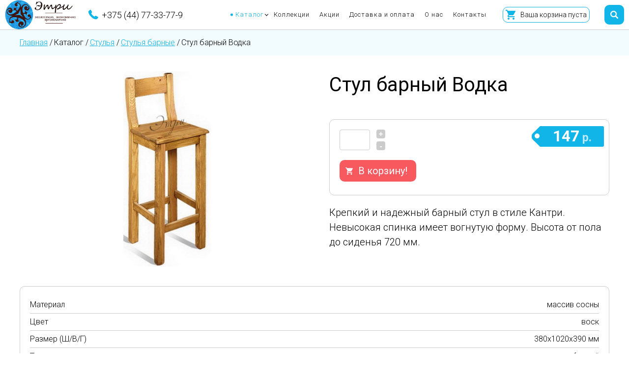

--- FILE ---
content_type: text/html; charset=utf-8
request_url: https://elitmebel.by/stulya/stul-barnyj-vodka
body_size: 13727
content:

<!DOCTYPE html>
<html xmlns="http://www.w3.org/1999/xhtml" xml:lang="ru-ru" lang="ru-ru" dir="ltr">
<head>
	<link rel="apple-touch-icon" sizes="57x57" href="/templates/planb/favicon/apple-icon-57x57.png">
	<link rel="apple-touch-icon" sizes="60x60" href="/templates/planb/favicon/apple-icon-60x60.png">
	<link rel="apple-touch-icon" sizes="72x72" href="/templates/planb/favicon/apple-icon-72x72.png">
	<link rel="apple-touch-icon" sizes="76x76" href="/templates/planb/favicon/apple-icon-76x76.png">
	<link rel="apple-touch-icon" sizes="114x114" href="/templates/planb/favicon/apple-icon-114x114.png">
	<link rel="apple-touch-icon" sizes="120x120" href="/templates/planb/favicon/apple-icon-120x120.png">
	<link rel="apple-touch-icon" sizes="144x144" href="/templates/planb/favicon/apple-icon-144x144.png">
	<link rel="apple-touch-icon" sizes="152x152" href="/templates/planb/favicon/apple-icon-152x152.png">
	<link rel="apple-touch-icon" sizes="180x180" href="/templates/planb/favicon/apple-icon-180x180.png">
	<link rel="icon" type="image/png" sizes="192x192"  href="/templates/planb/favicon/android-icon-192x192.png">
	<link rel="icon" type="image/png" sizes="32x32" href="/templates/planb/favicon/favicon-32x32.png">
	<link rel="icon" type="image/png" sizes="96x96" href="/templates/planb/favicon/favicon-96x96.png">
	<link rel="icon" type="image/png" sizes="16x16" href="/templates/planb/favicon/favicon-16x16.png">
	<link rel="manifest" href="/templates/planb/favicon/manifest.json">
	<meta name="msapplication-TileColor" content="#ffffff">
	<meta name="msapplication-TileImage" content="/templates/planb/favicon/ms-icon-144x144.png">
	<meta name="theme-color" content="#ffffff">
	
	<base href="https://elitmebel.by/stulya/stul-barnyj-vodka" />
	<meta http-equiv="content-type" content="text/html; charset=utf-8" />
	<title>Стул барный Водка</title>
	<link href="/templates/planb/favicon.ico" rel="shortcut icon" type="image/vnd.microsoft.icon" />
	<link href="https://elitmebel.by/stulya/stul-barnyj-vodka" rel="canonical" />
	<link href="https://cdnjs.cloudflare.com/ajax/libs/fancybox/3.2.5/jquery.fancybox.min.css" rel="stylesheet" type="text/css" />
	<link href="/media/zoo/applications/jbuniversal/elements/jbzoom/assets/css/owl.carousel.css?ver=20190606" rel="stylesheet" type="text/css" />
	<link href="/media/zoo/applications/jbuniversal/elements/jbzoom/assets/css/owl.theme.css?ver=20190606" rel="stylesheet" type="text/css" />
	<link href="/templates/planb/css/planb3.css" rel="stylesheet" type="text/css" />
	<link href="https://elitmebel.by/components/com_zhyandexmap/assets/css/common.css" rel="stylesheet" type="text/css" />
	<link href="/modules/mod_djmegamenu/assets/css/animations.css?v=4.0.0.pro" rel="stylesheet" type="text/css" />
	<link href="/modules/mod_djmegamenu/assets/css/offcanvas.css?v=4.0.0.pro" rel="stylesheet" type="text/css" />
	<link href="/modules/mod_djmegamenu/mobilethemes/light/djmobilemenu.css?v=4.0.0.pro" rel="stylesheet" type="text/css" />
	<link href="//maxcdn.bootstrapcdn.com/font-awesome/4.7.0/css/font-awesome.min.css" rel="stylesheet" type="text/css" />
	<link href="https://elitmebel.by/media/zoo/libraries/jquery/jquery-ui.custom.css?372" rel="stylesheet" type="text/css" />
	<link href="https://elitmebel.by/cache/jbzoo_assets/all-cb9467b2f1db0f1acdc421aa836667420.css?475" rel="stylesheet" type="text/css" />
	<style type="text/css">
		.dj-hideitem, li.item-101, li.item-434, li.item-435, li.item-436, li.item-437, li.item-438, li.item-439, li.item-440, li.item-441, li.item-442, li.item-443, li.item-444, li.item-445, li.item-446, li.item-447, li.item-453, li.item-448, li.item-450, li.item-452 { display: none !important; }

		@media (min-width: 1201px) {	
			#dj-megamenu109mobile { display: none; }
		}
		@media (max-width: 1200px) {
			#dj-megamenu109, #dj-megamenu109sticky, #dj-megamenu109placeholder { display: none !important; }
		}
	
	</style>
	<script src="/media/jui/js/jquery.min.js?496a1bba9e7b6ff4b111410ba1ab013d" type="text/javascript"></script>
	<script src="/media/jui/js/jquery-noconflict.js?496a1bba9e7b6ff4b111410ba1ab013d" type="text/javascript"></script>
	<script src="/media/jui/js/jquery-migrate.min.js?496a1bba9e7b6ff4b111410ba1ab013d" type="text/javascript"></script>
	<script src="/media/zoo/assets/js/responsive.js?ver=20190606" type="text/javascript"></script>
	<script src="/components/com_zoo/assets/js/default.js?ver=20190606" type="text/javascript"></script>
	<script src="https://cdnjs.cloudflare.com/ajax/libs/fancybox/3.2.5/jquery.fancybox.min.js" type="text/javascript"></script>
	<script src="/media/zoo/applications/jbuniversal/elements/jbzoom/assets/js/owl.carousel.min.js?ver=20190606" type="text/javascript"></script>
	<script src="https://elitmebel.by//templates/planb/js/jquery.maskedinput.min.js" type="text/javascript"></script>
	<script src="https://elitmebel.by//templates/planb/js/smooth-scroll-tolink.min.js" type="text/javascript"></script>
	<script src="https://elitmebel.by//templates/planb/js/planbscripts.js" type="text/javascript"></script>
	<script src="https://elitmebel.by/components/com_zhyandexmap/assets/js/common-min.js" type="text/javascript"></script>
	<script src="https://api-maps.yandex.ru/2.1/?coordorder=longlat&amp;load=package.full&amp;lang=ru-RU" type="text/javascript"></script>
	<script src="https://elitmebel.by/components/com_zhyandexmap/assets/js/objectmanager-min.js" type="text/javascript"></script>
	<script src="/modules/mod_djmegamenu/assets/js/jquery.djmegamenu.js?v=4.0.0.pro" type="text/javascript" defer="defer"></script>
	<script src="/modules/mod_djmegamenu/assets/js/jquery.djmobilemenu.js?v=4.0.0.pro" type="text/javascript" defer="defer"></script>
	<script src="https://elitmebel.by/media/zoo/libraries/jquery/jquery-ui.custom.min.js?372" type="text/javascript"></script>
	<script src="https://elitmebel.by/cache/jbzoo_assets/all-dbf2cfb49a018b662f918bd776b1ba950.js?290" type="text/javascript"></script>
	<script type="text/javascript">
	JBZoo.DEBUG = 0;
	jQuery.migrateMute = false;
	JBZoo.addVar("currencyList", {"default_cur":{"code":"default_cur","value":1,"name":"\u041f\u043e \u0443\u043c\u043e\u043b\u0447\u0430\u043d\u0438\u044e","format":{"symbol":"","round_type":"none","round_value":"2","num_decimals":"2","decimal_sep":".","thousands_sep":" ","format_positive":"%v%s","format_negative":"-%v%s"}},"%":{"code":"%","value":1,"name":"\u041f\u0440\u043e\u0446\u0435\u043d\u0442\u044b","format":{"symbol":"%","round_type":"none","round_value":"2","num_decimals":"2","decimal_sep":".","thousands_sep":" ","format_positive":"%v%s","format_negative":"-%v%s"}},"rub":{"code":"rub","value":1,"name":"CBR.ru","format":{"symbol":"\u0440.","round_type":"none","round_value":2,"num_decimals":0,"decimal_sep":".","thousands_sep":" ","format_positive":"%v %s","format_negative":"-%v %s"}},"eur":{"code":"default_cur","value":1,"name":"\u041f\u043e \u0443\u043c\u043e\u043b\u0447\u0430\u043d\u0438\u044e","format":{"symbol":"","round_type":"none","round_value":"2","num_decimals":"2","decimal_sep":".","thousands_sep":" ","format_positive":"%v%s","format_negative":"-%v%s"}}} );
	JBZoo.addVar("cartItems", {} );
	JBZoo.addVar("JBZOO_DIALOGBOX_OK", "Ok" );
	JBZoo.addVar("JBZOO_DIALOGBOX_CANCEL", "Cancel" );
	jQuery(function($){ $(".jbzoo .jsGoto").JBZooGoto({}, 0); });
	jQuery(function($){ $(".jbzoo select").JBZooSelect({}, 0); });

	(function(){
		var cb = function() {
			var add = function(css, id) {
				if(document.getElementById(id)) return;
				
				var l = document.createElement('link'); l.rel = 'stylesheet'; l.id = id; l.href = css;
				var h = document.getElementsByTagName('head')[0]; h.appendChild(l);
			}
			add('/media/djextensions/css/animate.min.css', 'animate_min_css');
			add('/media/djextensions/css/animate.ext.css', 'animate_ext_css');
		};
		var raf = requestAnimationFrame || mozRequestAnimationFrame || webkitRequestAnimationFrame || msRequestAnimationFrame;
		if (raf) raf(cb);
		else window.addEventListener('load', cb);
	})();	jQuery(function($){ $("#jbmodule-default-150").JBZooCartModule({"url_clean":"https:\/\/elitmebel.by\/?option=com_zoo&controller=basket&task=clear","url_reload":"https:\/\/elitmebel.by\/?option=com_zoo&controller=basket&task=reloadModule&moduleId=150","url_item_remove":"https:\/\/elitmebel.by\/?option=com_zoo&controller=basket&task=delete","text_delete_confirm":"\u0423\u0434\u0430\u043b\u0438\u0442\u044c \u0442\u043e\u0432\u0430\u0440 \u0438\u0437 \u043a\u043e\u0440\u0437\u0438\u043d\u044b?","text_empty_confirm":"\u041e\u0447\u0438\u0441\u0442\u0438\u0442\u044c \u043a\u043e\u0440\u0437\u0438\u043d\u0443?"}, 0); });
	jQuery(function($){ $("#jbmodule-default-149").JBZooFilter({"autosubmit":0}, 0); });
	jQuery(function($){ $(".jbzoo .jsAutocomplete").each(function (n, obj) {
                var $input = $(obj),
                    $form = $input.closest("form");

                $input.autocomplete({
                    minLength: 2,
                    source: function( request, response ) {
                        var term = request.term;
                        lastXhr = $.getJSON("https://elitmebel.by/index.php?option=com_zoo&controller=autocomplete&task=index&tmpl=raw", {
                                "name"  : $input.attr("name"),
                                "value" : term,
                                "app_id": $(".jsApplicationId", $form).val(),
                                "type"  : $(".jsItemType", $form).val()
                            }, function(data, status, xhr) {
                                $input.removeClass("ui-autocomplete-loading");
                                response(data);
                            }
                        );
                    }
                });
            }); });

	</script>


	<!-- font -->
	<link href="https://fonts.googleapis.com/css?family=Roboto:300,400,700,900&amp;subset=cyrillic" rel="stylesheet">

	<meta name=viewport content="width=device-width, initial-scale=1.0"/>

	<style>
		.prel{position:absolute;border-radius:100%;left:50%;top:50%;transform:translate(-50%,-50%);border:2px solid transparent;box-sizing:border-box;animation:preloader 1s infinite}
		.prel1{border-top-color:#ffe000;width:105px;height:105px}
		.prel2{border-top-color:#00dcff;width:95px;height:95px;animation-duration:2s}
		.prel3{border-top-color:#ff1d1d;width:85px;height:85px;animation-duration:1.5s}
		@keyframes preloader{from{transform:translate(-50%,-50%) rotate(0)}to{transform:translate(-50%,-50%) rotate(360deg)}}
	</style>

	<!-- Global site tag (gtag.js) - Google Analytics -->
	<script async src="https://www.googletagmanager.com/gtag/js?id=UA-156961852-1"></script>
	<script>
	window.dataLayer = window.dataLayer || [];
	function gtag(){dataLayer.push(arguments);}
	gtag('js', new Date());

	gtag('config', 'UA-156961852-1');
	</script>

</head>

<body id="" class="stulya-stul-barnyj-vodka  itemid-442"><div class="dj-offcanvas-wrapper"><div class="dj-offcanvas-pusher"><div class="dj-offcanvas-pusher-in">
<!-- Yandex.Metrika counter -->
<script type="text/javascript" >
   (function(m,e,t,r,i,k,a){m[i]=m[i]||function(){(m[i].a=m[i].a||[]).push(arguments)};
   m[i].l=1*new Date();k=e.createElement(t),a=e.getElementsByTagName(t)[0],k.async=1,k.src=r,a.parentNode.insertBefore(k,a)})
   (window, document, "script", "https://mc.yandex.ru/metrika/tag.js", "ym");

   ym(57189058, "init", {
        clickmap:true,
        trackLinks:true,
        accurateTrackBounce:true,
        webvisor:true
   });
</script>
<noscript><div><img src="https://mc.yandex.ru/watch/57189058" style="position:absolute; left:-9999px;" alt="" /></div></noscript>
<!-- /Yandex.Metrika counter -->
<div id="preloader" style="width:100%;height:100vh;background:#fff;position:fixed;z-index:100;top:0;left:0">
    <div class="prel prel1"></div>
    <div class="prel prel2"></div>
    <div class="prel prel3"></div>
</div>

<div id="header">
		
	<div class="progress-bar"></div>
<a class="logo" href="/"><img src="/stories/logo.jpg" alt="" /></a> <a class="topmap" href="#map"><img src="/stories/icons/marker.svg" alt="" /><span>Мы на карте</span></a>
<div class="toptel"><a class="tel" href="tel:+375447733779">+375 (44) 77-33-77-9</a></div>
<div id="mainmenu">
<div class="dj-megamenu-wrapper">


<ul id="dj-megamenu109" class="dj-megamenu dj-megamenu-override horizontalMenu "
	data-options='{"wrap":null,"animIn":"fadeInUp","animOut":"fadeOutDown","animSpeed":"normal","openDelay":"250","closeDelay":"500","event":"mouseenter","fixed":"0","offset":"0","theme":"override","direction":"ltr","wcag":"1"}' data-trigger="1200">
<li class="dj-up itemid101 first dj-hideitem"><a class="dj-up_a  " href="/" ><span >Главная</span></a></li><li class="dj-up itemid433 active parent separator"><a class="dj-up_a active "   tabindex="0"><span class="dj-drop" >Каталог<em class="arrow" aria-hidden="true"></em></span></a><div class="dj-subwrap  single_column subcols1" style=""><div class="dj-subwrap-in" style="width:1200px;"><div class="dj-subcol" style="width:1200px"><ul class="dj-submenu"><li class="itemid434 first dj-hideitem"><a href="/shkafy" >Шкафы</a></li><li class="itemid435 dj-hideitem"><a href="/tumby" >Тумбы</a></li><li class="itemid436 dj-hideitem"><a href="/komody" >Комоды</a></li><li class="itemid437 dj-hideitem"><a href="/bufety" >Буфеты</a></li><li class="itemid438 dj-hideitem"><a href="/vitriny" >Витрины</a></li><li class="itemid439 dj-hideitem"><a href="/stellazhi" >Стеллажи</a></li><li class="itemid440 dj-hideitem"><a href="/krovati" >Кровати</a></li><li class="itemid441 dj-hideitem"><a href="/skami" >Скамьи</a></li><li class="itemid442 current active dj-hideitem"><a class="active " href="/stulya" >Стулья</a></li><li class="itemid443 dj-hideitem"><a href="/taburety" >Табуреты</a></li><li class="itemid444 dj-hideitem"><a href="/stoly" >Столы</a></li><li class="itemid445 dj-hideitem"><a href="/myagkaya-mebel" >Мягкая мебель</a></li><li class="itemid446 dj-hideitem"><a href="/matrasy" >Матрасы</a></li><li class="itemid447 dj-hideitem"><a href="/veshalki-i-zerkala" >Вешалки и Зеркала</a></li><li class="itemid453 dj-hideitem"><a href="/polki" >Полки</a></li><li class="itemid448 dj-hideitem"><a href="/dekor" >Декор</a></li><li class="itemid450 dj-hideitem"><a href="/kukhni" >Кухни</a></li><li class="itemid452 separator withmodule"><div class="modules-wrap">		<div class="moduletable">
						

<div class="custom"  >
	<div class="menu-katalog flex"><a href="/shkafy">
<div class="img"><img src="/stories/menuicons/1.svg" alt="" /></div>
<p class="zag">Шкафы</p>
</a> <a href="/tumby">
<div class="img"><img src="/stories/menuicons/2.svg" alt="" /></div>
<p class="zag">Тумбы</p>
</a> <a href="/komody">
<div class="img"><img src="/stories/menuicons/3.svg" alt="" /></div>
<p class="zag">Комоды</p>
</a> <a href="/bufety">
<div class="img"><img src="/stories/menuicons/4.svg" alt="" /></div>
<p class="zag">Буфеты</p>
</a> <a href="/vitriny">
<div class="img"><img src="/stories/menuicons/5.svg" alt="" /></div>
<p class="zag">Витрины</p>
</a> <a href="/stellazhi">
<div class="img"><img src="/stories/menuicons/6.svg" alt="" /></div>
<p class="zag">Стеллажи</p>
</a> <a href="/krovati">
<div class="img"><img src="/stories/menuicons/7.svg" alt="" /></div>
<p class="zag">Кровати</p>
</a> <a href="/skami">
<div class="img"><img src="/stories/menuicons/8.svg" alt="" /></div>
<p class="zag">Скамьи</p>
</a> <a href="/stulya">
<div class="img"><img src="/stories/menuicons/9.svg" alt="" /></div>
<p class="zag">Стулья</p>
</a> <a href="/taburety">
<div class="img"><img src="/stories/menuicons/10.svg" alt="" /></div>
<p class="zag">Табуреты</p>
</a> <a href="/stoly">
<div class="img"><img src="/stories/menuicons/11.svg" alt="" /></div>
<p class="zag">Столы</p>
</a> <a href="/myagkaya-mebel">
<div class="img"><img src="/stories/menuicons/12.svg" alt="" /></div>
<p class="zag">Мягкая мебель</p>
</a> <a href="/matrasy">
<div class="img"><img src="/stories/menuicons/13.svg" alt="" /></div>
<p class="zag">Матрасы</p>
</a> <a href="/veshalki-i-zerkala">
<div class="img"><img src="/stories/menuicons/14.svg" alt="" /></div>
<p class="zag">Вешалки и Зеркала</p>
</a> <a href="/polki">
<div class="img"><img src="/stories/menuicons/18.svg" alt="" /></div>
<p class="zag">Полки</p>
</a> <a href="/dekor">
<div class="img"><img src="/stories/menuicons/15.svg" alt="" /></div>
<p class="zag">Декор</p>
</a> <!--<a href="/component/zoo/?Itemid=449">
<div class="img"><img src="/stories/menuicons/16.svg" alt="" /></div>
<p class="zag">Садовая мебель</p>-->
</a> <a href="/kukhni">
<div class="img"><img src="/stories/menuicons/17.svg" alt="" /></div>
<p class="zag">Кухни</p>
</a></div></div>
		</div>
	</div></li></ul></div><div style="clear:both;height:0"></div></div></div></li><li class="dj-up itemid451"><a class="dj-up_a  " href="/kollektsii" ><span >Коллекции</span></a></li><li class="dj-up itemid455"><a class="dj-up_a  " href="/aktsii" ><span >Акции</span></a></li><li class="dj-up itemid380"><a class="dj-up_a  " href="/dostavka-i-oplata" ><span >Доставка и оплата</span></a></li><li class="dj-up itemid381"><a class="dj-up_a  " href="/o-nas" ><span >О нас</span></a></li><li class="dj-up itemid382"><a class="dj-up_a  " href="/kontakty" ><span >Контакты</span></a></li></ul>


	<div id="dj-megamenu109mobile" class="dj-megamenu-offcanvas dj-megamenu-offcanvas-light ">
		<a href="#" class="dj-mobile-open-btn" aria-label="MOD_DJMEGAMENU_OPEN_MENU_BTN"><span class="fa fa-bars" aria-hidden="true"></span></a>		
		<aside id="dj-megamenu109offcanvas" class="dj-offcanvas dj-offcanvas-light " data-effect="3">
			<div class="dj-offcanvas-top">
				<a href="#" class="dj-offcanvas-close-btn" aria-label="MOD_DJMEGAMENU_CLOSE_MENU_BTN"><span class="fa fa-close" aria-hidden="true"></span></a>
			</div>
						
							<div class="dj-offcanvas-modules">
							<div class="moduletable">
						

<div class="custom"  >
	<a class="logo" href="/"> <img src="/stories/logo.jpg" alt="" /> </a>
<div class="contacts tac"><a class="tel" href="tel:+375447733779">+375 (44) 77-33-77-9</a> <br /><a class="tel" href="tel:+375297733779">+375 (29) 77-33-77-9</a> <br /> <a class="social" href="viber://chat?number=375291115558"><img src="/stories/icons/viber.svg" alt="" /></a><a class="social" href="https://tlgg.ru/etrimebel"><img src="/stories/icons/telegram.svg" alt="" /></a> <br /><span id="cloak060a2ddea32e7a3f1cb077c51aebedb5">Этот адрес электронной почты защищён от спам-ботов. У вас должен быть включен JavaScript для просмотра.</span><script type='text/javascript'>
				document.getElementById('cloak060a2ddea32e7a3f1cb077c51aebedb5').innerHTML = '';
				var prefix = '&#109;a' + 'i&#108;' + '&#116;o';
				var path = 'hr' + 'ef' + '=';
				var addy060a2ddea32e7a3f1cb077c51aebedb5 = '&#101;tr&#105;.by.s&#105;t&#101;' + '&#64;';
				addy060a2ddea32e7a3f1cb077c51aebedb5 = addy060a2ddea32e7a3f1cb077c51aebedb5 + 'gm&#97;&#105;l' + '&#46;' + 'c&#111;m';
				var addy_text060a2ddea32e7a3f1cb077c51aebedb5 = '&#101;tr&#105;.by.s&#105;t&#101;' + '&#64;' + 'gm&#97;&#105;l' + '&#46;' + 'c&#111;m';document.getElementById('cloak060a2ddea32e7a3f1cb077c51aebedb5').innerHTML += '<a class="mail" ' + path + '\'' + prefix + ':' + addy060a2ddea32e7a3f1cb077c51aebedb5 + '\'>'+addy_text060a2ddea32e7a3f1cb077c51aebedb5+'<\/a>';
		</script></div></div>
		</div>
					</div>
						
			<div class="dj-offcanvas-content">			
				<ul class="dj-mobile-nav dj-mobile-light ">
<li class="dj-mobileitem itemid-101"><a href="/" >Главная</a></li><li class="dj-mobileitem itemid-433 active divider deeper parent"><a   tabindex="0">Каталог</a><ul class="dj-mobile-nav-child"><li class="dj-mobileitem itemid-434"><a href="/shkafy" >Шкафы</a></li><li class="dj-mobileitem itemid-435"><a href="/tumby" >Тумбы</a></li><li class="dj-mobileitem itemid-436"><a href="/komody" >Комоды</a></li><li class="dj-mobileitem itemid-437"><a href="/bufety" >Буфеты</a></li><li class="dj-mobileitem itemid-438"><a href="/vitriny" >Витрины</a></li><li class="dj-mobileitem itemid-439"><a href="/stellazhi" >Стеллажи</a></li><li class="dj-mobileitem itemid-440"><a href="/krovati" >Кровати</a></li><li class="dj-mobileitem itemid-441"><a href="/skami" >Скамьи</a></li><li class="dj-mobileitem itemid-442 current active"><a href="/stulya" >Стулья</a></li><li class="dj-mobileitem itemid-443"><a href="/taburety" >Табуреты</a></li><li class="dj-mobileitem itemid-444"><a href="/stoly" >Столы</a></li><li class="dj-mobileitem itemid-445"><a href="/myagkaya-mebel" >Мягкая мебель</a></li><li class="dj-mobileitem itemid-446"><a href="/matrasy" >Матрасы</a></li><li class="dj-mobileitem itemid-447"><a href="/veshalki-i-zerkala" >Вешалки и Зеркала</a></li><li class="dj-mobileitem itemid-453"><a href="/polki" >Полки</a></li><li class="dj-mobileitem itemid-448"><a href="/dekor" >Декор</a></li><li class="dj-mobileitem itemid-450"><a href="/kukhni" >Кухни</a></li><li class="dj-mobileitem itemid-452 divider dj-hideitem"></li></ul></li><li class="dj-mobileitem itemid-451"><a href="/kollektsii" >Коллекции</a></li><li class="dj-mobileitem itemid-455"><a href="/aktsii" >Акции</a></li><li class="dj-mobileitem itemid-380"><a href="/dostavka-i-oplata" >Доставка и оплата</a></li><li class="dj-mobileitem itemid-381"><a href="/o-nas" >О нас</a></li><li class="dj-mobileitem itemid-382"><a href="/kontakty" >Контакты</a></li></ul>
			</div>
			
						
			<div class="dj-offcanvas-end" tabindex="0"></div>
		</aside>
	</div>


</div></div>
<a class="cart" href="/index.php?option=com_zoo&amp;controller=basket&amp;task=index&amp;Itemid=116&amp;nc=5060">
<table>
<tbody>
<tr>
<td class="td1"><img src="/stories/icons/cart.svg" alt="" /></td>
<td class="td2"><!--noindex--><div class="jbzoo jbcart-module jsJBZooCartModule" id="jbmodule-default-150">

            <div class="jbcart-module-empty clearfix">Ваша корзина пуста</div>
    
</div>
<!--/noindex--></td>
</tr>
</tbody>
</table>
</a>
<div class="topsearch-toggler"></div>
<div class="topsearch"><!--noindex-->
<div class="jbzoo jbfilter-wrapper">

    <form id="jbmodule-default-149" name="jbmodule-default-149" method="get" action="/search-result" class="jsFilter jbfilter jbfilter-default">
        <div class="jbfilter-row jbfilter-auto first last">
    <div class="jbfilter-element"><input type="text" name="e[_itemname]" value="" id="jbfilter-id-itemname" class="jbfilter-element-itemname jbfilter-element-tmpl-auto jsAutocomplete" maxlength="255" size="60" placeholder="Поиск по сайту..." /></div><i class="clr"></i></div>
<div class="jbfilter-static">
<input type="hidden" name="limit" value="100" />
<input type="hidden" name="order[field]" value="_none" />
<input type="hidden" name="order[mode]" value="s" />
<input type="hidden" name="order[order]" value="asc" />
<input type="hidden" name="logic" value="and" />
</div><div class="jbfilter-row jbfilter-buttons"><input type="submit" name="send-form" value="Искать" class="jsSubmit btn btn-default" /> <i class="clr"></i></div><input type="hidden" name="exact" value="0" />
<input type="hidden" name="controller" value="search" />
<input type="hidden" name="option" value="com_zoo" />
<input type="hidden" name="task" value="filter" />
<input class="jsItemType" type="hidden" name="type" value="tovar" />
<input class="jsApplicationId" type="hidden" name="app_id" value="1" />
<input type="hidden" name="Itemid" value="158" />    </form>

</div>

<!--/noindex--></div>
		<div id="dj-megamenu109mobileWrap"></div>
</div>	


<div id="kroshki">
	<div class="main clearfix">
				<div class="moduletable">
						<div aria-label="Хлебные крошки" role="navigation">
	<ul itemscope itemtype="https://schema.org/BreadcrumbList" class="breadcrumb">
					<li class="active">
				<span class="divider icon-location"></span>
			</li>
		
						<li itemprop="itemListElement" itemscope itemtype="https://schema.org/ListItem">
											<a itemprop="item" href="/" class="pathway"><span itemprop="name">Главная</span></a>
					
											<span class="divider">
							/						</span>
										<meta itemprop="position" content="1">
				</li>
							<li itemprop="itemListElement" itemscope itemtype="https://schema.org/ListItem">
											<span itemprop="name">
							Каталог						</span>
					
											<span class="divider">
							/						</span>
										<meta itemprop="position" content="2">
				</li>
							<li itemprop="itemListElement" itemscope itemtype="https://schema.org/ListItem">
											<a itemprop="item" href="/stulya" class="pathway"><span itemprop="name">Стулья</span></a>
					
											<span class="divider">
							/						</span>
										<meta itemprop="position" content="3">
				</li>
							<li itemprop="itemListElement" itemscope itemtype="https://schema.org/ListItem">
											<a itemprop="item" href="/stulya/stulya-barnye" class="pathway"><span itemprop="name">Стулья барные</span></a>
					
											<span class="divider">
							/						</span>
										<meta itemprop="position" content="4">
				</li>
							<li itemprop="itemListElement" itemscope itemtype="https://schema.org/ListItem" class="active">
					<span itemprop="name">
						Стул барный Водка					</span>
					<meta itemprop="position" content="5">
				</li>
				</ul>
</div>
		</div>
	
	</div>
</div>









	<div id="content" class="withot-sidebar">
		<div class="main clearfix">
            <div class="content">
                <div id="system-message-container">
	</div>

                <div id="yoo-zoo" class="jbzoo jbzoo-view-item jbzoo-app-katalog jbzoo-tmpl-planb yoo-zoo clearfix">
<div class="jbzoo-item jbzoo-item-tovar jbzoo-item-full jbzoo-item-6355">
<div class="planb-full">
    <div class="lb">
        <div class="image">
                 
<div class="jbzoom-carousel">

      

        <div id="sync1" class="owl-carousel">
                           
                
                
                    <div class="jbzoom-image">
                    <a class="jbzoom-image" href="https://elitmebel.by/media/zoo/images/1_548bd5cc6d37126c4c9d443f163366d4.jpg" data-fancybox="jbzoom-6355">
                        <img src="https://elitmebel.by/media/zoo/images/1_752a5936f678fb7a9d81e030f9c2cf7d.jpg" />
                    </a>
                    </div>

                
                    </div>

    
</div>
    

<script type="text/javascript">

jQuery(document).ready(function() {
        
    var sync1 = jQuery("#sync1");
    var sync2 = jQuery("#sync2");

    sync1.owlCarousel ({
        singleItem: true,
        slideSpeed: 1000,
        navigation: false,
        navigationText: false,
        pagination: false,
        afterAction: syncPosition,
        responsiveRefreshRate: 200,
        autoHeight: false,
        mouseDrag: false,
        touchDrag: false,
        addClassActive: true,
    });

    sync2.owlCarousel ({
        items: 3,
        itemsDesktop: [1199,3],
        itemsDesktopSmall: [979,3],
        itemsTablet: [768,3],
        itemsMobile: [479,3],
        itemsScaleUp: false,
        navigation: true,
        navigationText:  ["‹","›"],
        pagination: false,
        autoHeight: false,
        responsiveRefreshRate: 100,
            
            afterInit : function(el) {
                el.find(".owl-item").eq(0).addClass("synced");
            }
    });

    function syncPosition(el) {    
        var current = this.currentItem;

        jQuery("#sync2")
            .find(".owl-item")
            .removeClass("synced")
            .eq(current)
            .addClass("synced")
        
        if(jQuery("#sync2").data("owlCarousel") !== undefined) {
            center(current)
        }
    }

    jQuery("#sync2").on("click", ".owl-item", function(e) {
        e.preventDefault();
        var number = jQuery(this).data("owlItem");
        sync1.trigger("owl.goTo",number);
    });

    function center(number) {
        var sync2visible = sync2.data("owlCarousel").owl.visibleItems;
        var num = number;
        var found = false;
    
        for (var i in sync2visible) {
            if (num === sync2visible[i]) {
                var found = true;
            }
        }

        if (found===false) {
            if(num>sync2visible[sync2visible.length-1]){
                sync2.trigger("owl.goTo", num - sync2visible.length+2)
        } else {
            if(num - 1 === -1){
                num = 0;
            }
            sync2.trigger("owl.goTo", num);
        }

        } else if (num === sync2visible[sync2visible.length-1]) {
            sync2.trigger("owl.goTo", sync2visible[1])
        } else if (num === sync2visible[0]) {
            sync2.trigger("owl.goTo", num-1)
        }    
    }

    
});
</script>

         </div>
    </div>
    <div class="rb">

        <h1 class="title"> Стул барный Водка </h1>
        <div class="clr"></div>

        
        <div class="zakaz">
                         <script type="text/javascript">JBZoo.mergeVar("63550f0c210a-adc6-4ab3-9ad3-c86ae1b558e1.elements", {"quantity":{"min":1,"max":999,"step":1,"default":1,"decimals":0},"value":[],"buttons":{"hash":"5cbac695adf62ed40bacc584661918ba","item_id":"6355","element_id":"0f0c210a-adc6-4ab3-9ad3-c86ae1b558e1","key":"f27b3876d2cb416b7877c39362a010c5","basket":"https:\/\/elitmebel.by\/index.php?option=com_zoo&controller=basket&task=index&Itemid=116&nc=2846","isModal":false,"isInCart":0,"addAlert":0,"addAlertText":"\u0422\u043e\u0432\u0430\u0440 \u0434\u043e\u0431\u0430\u0432\u043b\u0435\u043d \u0432 \u043a\u043e\u0440\u0437\u0438\u043d\u0443!","addAlertTimeout":3000,"remove":"https:\/\/elitmebel.by\/?option=com_zoo&controller=default&task=callelement&element=0f0c210a-adc6-4ab3-9ad3-c86ae1b558e1&method=ajaxRemoveFromCart&item_id=6355","add":"https:\/\/elitmebel.by\/?option=com_zoo&controller=default&task=callelement&element=0f0c210a-adc6-4ab3-9ad3-c86ae1b558e1&method=ajaxAddToCart&item_id=6355","modal":"https:\/\/elitmebel.by\/?option=com_zoo&controller=default&task=callelement&element=0f0c210a-adc6-4ab3-9ad3-c86ae1b558e1&method=ajaxModalWindow&item_id=6355&args%5Btemplate%5D=modal&args%5Blayout%5D=full&args%5Bhash%5D=5cbac695adf62ed40bacc584661918ba&tmpl=component&modal=1"}})</script><script type="text/javascript">JBZoo.mergeVar("63550f0c210a-adc6-4ab3-9ad3-c86ae1b558e1.template", {"5cbac695adf62ed40bacc584661918ba":"full"})</script><div id="jbprice-928333" class="jsPrice-6355-0f0c210a-adc6-4ab3-9ad3-c86ae1b558e1 jsPrice jsJBPrice jsJBPrice-0f0c210a-adc6-4ab3-9ad3-c86ae1b558e1-6355 5cbac695adf62ed40bacc584661918ba jbprice jbprice-tmpl-full jbprice-type-plain">
<div class="jbprice-tmpl-full"><div data-identifier="_quantity" data-template="full" data-index="0" data-position="list" class="jbprice-quantity jsElement jsPriceElement jsQuantity jsCore jselementfulllist0"><table cellpadding="0" cellspacing="0" border="0" class="quantity-wrapper jsQuantity" id="jbcart-full-6355-_quantity-2315">
  <tr>
    <td rowspan="2">
      <div class="jsCountBox item-count-wrapper">
        <div class="item-count">
          <dl class="item-count-digits"><dd></dd><dd></dd><dd></dd><dd></dd><dd></dd></dl>
          <input type="text" class="input-quantity jsInput" maxlength="6" name="5cbac695adf62ed40bacc584661918ba[_quantity][value]" value="1">
        </div>
      </div>
    </td>
    <td class="plus"><span class="jsAdd jbbutton micro">+</span></td>
  </tr>
  <tr>
    <td class="minus"><span class="jsRemove jbbutton micro">-</span></td>
  </tr>
</table>
<script type="text/javascript">
	jQuery(function($){ setTimeout(function(){$("#jbcart-full-6355-_quantity-2315").JBZooQuantity({"min":1,"max":999,"step":1,"default":1,"decimals":0}, 0);}, 0); });
</script></div>
<div data-identifier="_value" data-template="full" data-index="1" data-position="list" class="jbprice-value jsElement jsPriceElement jsValue jsCore jselementfulllist1"></div>
<div data-identifier="_value" data-template="full" data-index="2" data-position="list" class="jbprice-value jsElement jsPriceElement jsValue jsCore jselementfulllist2">
<span class="jbprice-value-total"><span data-moneyid="16" data-value="147" data-currency="rub" data-showplus="0" class="jsMoney jbcartvalue">
<span class="jbcurrency-value">147</span> <span class="jbcurrency-symbol">р.</span></span></span>

</div>
<div data-identifier="_buttons" data-template="full" data-index="7" data-position="list" class="jbprice-buttons jsElement jsPriceElement jsButtons jsCore jselementfulllist7">
<!--noindex-->
<div class="jsPriceButtons not-in-cart"> <!-- remove all classes but $inCartClass -->

    
<span class="jsAddToCart jbbutton green jbprice-buttons-add">В корзину!</span>

<span class="jsPriceButton jsGoTo jbbutton jbprice-buttons-goto">Оформить заказ</span>

<span class="jsRemoveFromCart jsRemoveElement jbbutton small orange jbprice-buttons-remove">Удалить из корзины</span>

</div>
<!--/noindex-->
</div></div>
<script type="text/javascript">
	jQuery(function($){ setTimeout(function(){$(".jsPrice-6355-0f0c210a-adc6-4ab3-9ad3-c86ae1b558e1").JBZooPrice({"hash":"5cbac695adf62ed40bacc584661918ba","itemId":"6355","identifier":"0f0c210a-adc6-4ab3-9ad3-c86ae1b558e1","variantUrl":"https:\/\/elitmebel.by\/?option=com_zoo&controller=default&task=callelement&element=0f0c210a-adc6-4ab3-9ad3-c86ae1b558e1&method=ajaxChangeVariant&item_id=6355"}, 1);}, 0); });
</script>
</div>         </div> 
        <div class="clr"></div>
        

                    <div class="info">
                 Крепкий и надежный барный стул в стиле Кантри. Невысокая спинка имеет вогнутую форму. Высота от пола до сиденья 720 мм.             </div>
            </div>

    <div class="clr"></div>
   
    

            <div class="bb">
            <div class="table-wrapper">
                <table>
                    <tbody>
                        <!-- Материял -->
                                                    <tr>
                                <td>Материал</td>
                                <td> массив сосны </td>
                            </tr>
                                                <!-- Цвет -->
                                                    <tr>
                                <td>Цвет</td>
                                <td> воск </td>
                            </tr>
                                                <!-- Размер -->
                                                    <tr>
                                <td>Размер (Ш/В/Г) </td>
                                <td> 380х1020х390  мм</td>
                            </tr>
                                                <!-- Размер спального места -->
                                                <!-- Тип -->
                                                    <tr>
                                <td>Тип</td>
                                <td> барный </td>
                            </tr>
                                                <!-- Вес -->
                                                <!-- Кол-во упаковок -->
                                                    <tr>
                                <td>Кол-во упаковок</td>
                                <td> 1 </td>
                            </tr>
                                                <!-- Производитель -->
                                                    <tr>
                                <td>Производитель</td>
                                <td> ЗАО "Поставымебель"
РБ, г. Поставы, ул. Красноармейская, 140А </td>
                            </tr>
                                                <!-- Поставляется -->
                                                    <tr>
                                <td>Поставляется</td>
                                <td> В собранном виде </td>
                            </tr>
                                                <!-- Срок службы -->
                                                    <tr>
                                <td>Срок службы</td>
                                <td> 5 лет </td>
                            </tr>
                                                <!-- Гарантия -->
                                                    <tr>
                                <td>Гарантия</td>
                                <td> 12 месяцев </td>
                            </tr>
                                                <!-- Уровень жёсткости сторона 1 -->
                                                <!-- Уровень жёсткости сторона 2 -->
                                                <!-- Макс. нагрузка на одно спальное место -->
                                                <!-- Высота -->
                                                <!-- Высота -->
                    </tbody>
                </table>
            </div>
        </div>
    


    
    
    
    
    
    
    
    
    
    





<div class="clr"></div>

<script>
(function ($) {
$(document).ready(function() {
    // fancybox
    $("[data-fancybox]").fancybox({
            animationEffect : "zoom",
            buttons : [
            'close'
            ]
    });
    $.fancybox.defaults.hash = false;
});
})(jQuery)
</script>

</div></div>

            </div>
        </div>
	</div>








<div id="map">
	<div class="main">
		

<div class="custom"  >
	<h2>Мы на карте</h2>
<div class="map-wrapper"><div id="YMapsID_mod_custom_content__0_1_map"  class="zhym-map-default" style="margin:0;padding:0;width:100%;height:400px;"></div><div id="YMapsCredit_mod_custom_content__0_1_map" class="zhym-credit"></div><div id="YMapsLoading_mod_custom_content__0_1_map" style="display: none;" ><img class="zhym-image-loading" src="https://elitmebel.by/administrator/components/com_zhyandexmap/assets/utils/loading.gif" alt="" /></div><div id="YMapsMainRoutePanel_mod_custom_content__0_1_map"><div id="YMapsMainRoutePanel_Total_mod_custom_content__0_1_map"></div></div><div id="YMapsRoutePanel_mod_custom_content__0_1_map"><div id="YMapsRoutePanel_Description_mod_custom_content__0_1_map"></div><div id="YMapsRoutePanel_Total_mod_custom_content__0_1_map"></div><div id="YMapsRoutePanel_Steps_mod_custom_content__0_1_map"></div></div><script type="text/javascript" >/*<![CDATA[*/
var map_mod_custom_content__0_1_map, mapcenter_mod_custom_content__0_1_map, mapzoom_mod_custom_content__0_1_map, geoResult_mod_custom_content__0_1_map, geoRoute_mod_custom_content__0_1_map;
var searchControl_mod_custom_content__0_1_map, searchControlPMAP_mod_custom_content__0_1_map;
var zhymObjMgr_mod_custom_content__0_1_map;
var userContactAttrs = 'name,position,address,phone,mobile,fax,email';
var icoIcon='https://elitmebel.by/administrator/components/com_zhyandexmap/assets/icons/';
var icoUtils='https://elitmebel.by/administrator/components/com_zhyandexmap/assets/utils/';
var icoDir='administrator/components/com_zhyandexmap/assets/icons/';
zhymObjMgr_mod_custom_content__0_1_map = new zhymMapObjectManager();
zhymObjMgr_mod_custom_content__0_1_map.setAPIversion("2.1");
zhymObjMgr_mod_custom_content__0_1_map.setMapID(1);
zhymObjMgr_mod_custom_content__0_1_map.setPlacemarkList("");
zhymObjMgr_mod_custom_content__0_1_map.setExcludePlacemarkList("");
zhymObjMgr_mod_custom_content__0_1_map.setPlacemarkGroupList("");
zhymObjMgr_mod_custom_content__0_1_map.setPlacemarkCategotyList("");
zhymObjMgr_mod_custom_content__0_1_map.setPathList("");
zhymObjMgr_mod_custom_content__0_1_map.setExcludePathList("");
zhymObjMgr_mod_custom_content__0_1_map.setPathGroupList("");
zhymObjMgr_mod_custom_content__0_1_map.setPathCategotyList("");
zhymObjMgr_mod_custom_content__0_1_map.setUserMarkersFilter("0");
zhymObjMgr_mod_custom_content__0_1_map.setMapLanguageTag("");
zhymObjMgr_mod_custom_content__0_1_map.setServiceDirection(0);
zhymObjMgr_mod_custom_content__0_1_map.setIcoIcon(icoIcon);
zhymObjMgr_mod_custom_content__0_1_map.setIcoUtils(icoUtils);
zhymObjMgr_mod_custom_content__0_1_map.setIcoDir(icoDir);
zhymObjMgr_mod_custom_content__0_1_map.setArticleID("_mod_custom_content__0_1_map");
zhymObjMgr_mod_custom_content__0_1_map.setPlacemarkRating(0);
zhymObjMgr_mod_custom_content__0_1_map.setPlacemarkTitleTag("h2");
zhymObjMgr_mod_custom_content__0_1_map.setRequestURL("https://elitmebel.by/");
zhymObjMgr_mod_custom_content__0_1_map.setPlacemarkCreationInfo(0);
zhymObjMgr_mod_custom_content__0_1_map.setContactAttrs("name,position,address,phone,mobile,fax,email");
zhymObjMgr_mod_custom_content__0_1_map.setUserContact(0);
zhymObjMgr_mod_custom_content__0_1_map.setUserUser(0);
ymaps.ready(initialize_mod_custom_content__0_1_map);
function initialize_mod_custom_content__0_1_map () {
  var toShowLoading = document.getElementById("YMapsLoading_mod_custom_content__0_1_map");
  toShowLoading.style.display = 'block';
mapzoom_mod_custom_content__0_1_map =16;
    mapcenter_mod_custom_content__0_1_map = [27.433459771163637, 53.89498280962227];
    map_mod_custom_content__0_1_map = new ymaps.Map("YMapsID_mod_custom_content__0_1_map", {
     center: mapcenter_mod_custom_content__0_1_map
    ,zoom: mapzoom_mod_custom_content__0_1_map
    ,controls: []
    });
geoResult_mod_custom_content__0_1_map = new ymaps.GeoObjectCollection();
var markerCluster0;
zhymObjMgr_mod_custom_content__0_1_map.GroupStateDefine(0, 1);
zhymObjMgr_mod_custom_content__0_1_map.setMap(map_mod_custom_content__0_1_map);
markerCluster0 = new ymaps.Clusterer({ maxZoom: 10
  , clusterDisableClickZoom: false
  , synchAdd: false
  , showInAlphabeticalOrder: false
  , gridSize: 64
  , minClusterSize: 2
});
map_mod_custom_content__0_1_map.geoObjects.add(markerCluster0);
zhymObjMgr_mod_custom_content__0_1_map.ClusterAdd(0, markerCluster0);
if (map_mod_custom_content__0_1_map.behaviors.isEnabled('dblClickZoom'))
map_mod_custom_content__0_1_map.behaviors.disable('dblClickZoom');
if (map_mod_custom_content__0_1_map.behaviors.isEnabled('scrollZoom'))
map_mod_custom_content__0_1_map.behaviors.disable('scrollZoom');
map_mod_custom_content__0_1_map.controls.add(new ymaps.control.ZoomControl());
map_mod_custom_content__0_1_map.setType("yandex#map");
    map_mod_custom_content__0_1_map.setZoom(16);
    map_mod_custom_content__0_1_map.options.set("minZoom",1);
map_mod_custom_content__0_1_map.events.add("typechange", function (e) {
  map_mod_custom_content__0_1_map.zoomRange.get(map_mod_custom_content__0_1_map.getCenter()).then(function (range) {
  if (map_mod_custom_content__0_1_map.getZoom() > range[1] )
  {	
    map_mod_custom_content__0_1_map.setZoom(range[1]);
  }
});
});
map_mod_custom_content__0_1_map.controls.add(new ymaps.control.FullscreenControl());
if (map_mod_custom_content__0_1_map.behaviors.isEnabled('rightMouseButtonMagnifier'))
map_mod_custom_content__0_1_map.behaviors.disable('rightMouseButtonMagnifier');
map_mod_custom_content__0_1_map.behaviors.enable('drag');
var placemark = new ymaps.Placemark([27.433459771163637, 53.89498280962227]);
placemark.options.set("preset", "twirl#blueStretchyIcon");
placemark.properties.set("balloonContentHeader", "Магазин мебели &quot;Этри&quot;");
placemark.properties.set("balloonContentBody", "Центр мебели и интерьера &quot;Камелот&quot;, ул. Мазурова д. 1. Время работы: с 10.00 до 20.00 ежедневно");
map_mod_custom_content__0_1_map.geoObjects.add(placemark);
placemark.balloon.open();
zhymObjMgr_mod_custom_content__0_1_map.enablePlacemarkClusterization();
zhymObjMgr_mod_custom_content__0_1_map.InitializeByGroupState();
var toShowLoading = document.getElementById("YMapsLoading_mod_custom_content__0_1_map");
  toShowLoading.style.display = 'none';
}
function PlacemarkByIDShow_mod_custom_content__0_1_map(p_id, p_action, p_zoom) {
  	alert("This feature is supported only when you enable it in map menu item property!");
}
/*]]>*/</script>
</div></div>

	</div>
</div>


<div id="footer">
	<div class="main">
		

<div class="custom"  >
	<div class="flex bottom">
<div class="block25 b-logo"><a class="logo" href="/"><img src="/stories/logo.jpg" alt="" /></a></div>
<div class="block25 tac b-tel"><a class="tel" href="tel:+375447733779">+375 (44) 77-33-77-9</a></div>
<div class="block25 tac b-mail"><a href="mailto:etri.by.site@gmail.com"><img src="/stories/icons/mail.svg" alt="" />etri.by.site@gmail.com</a></div>
<div class="block25 tar b-link"><a class="contact" href="/kontakty">Обратная связь</a></div>
</div></div>

	</div>
</div>

<div id="footer2">
	<div class="main">
		<p class="tac pay-logos"><img src="/stories/oplata/pay-logos.png" alt=""></p>
		<p style="font-size: .7em">
			ИП Божек Оксана Георгиевна
			<br>Свидетельство о регистрации № 692216985 выдано Минским райисполкомом 26.01.2023 г.
			<br>Минская обл., Минский р-н,
			<br>аг. Хатежино, ул. Солнечная, 22
			<br>р/с, BY41ALFA30132C99050010270000
			<br>ЗАО «Альфа-Банк»
			<br>БИК ALFABY2X
			<br>УНП 692216985
			<br>Интернет магазин зарегистрирован в Торговом реестре РБ №554022 от 17.03.2023			
		</p>
		<p class="copyright">elitmebel.by Copyright © 2026 </p>
		<p><a class="oferta" href="/oferta">Договор публичной оферты</a></p>
		<p class="planblogo">Создание сайта -&nbsp;<a href="http://planb.by" target="_blank"><img style="width: 64px;transform: translate(2px,-2px);vertical-align: middle;" src="/stories/planb.svg" alt="planb" width="66" height="15"></a></p>
	</div>
</div>



<!-- MASKED TEXT -->
<script> 
	jQuery(document).ready(function($) {
	 	//$("input[name='shippingfield[674b7be2-4b4f-4ad7-85cb-efdc8e15d2ab][value]']").mask("+7(999) 999-9999",{placeholder:"_"});
	 	$("input[name='form[tell]']").mask("+7 (999) 999-99-99");
	});			
</script>


</div></div></div></body>
</html>

--- FILE ---
content_type: image/svg+xml
request_url: https://elitmebel.by/stories/icons/checkout.svg
body_size: 711
content:
<?xml version="1.0" encoding="iso-8859-1"?>
<!-- Generator: Adobe Illustrator 17.1.0, SVG Export Plug-In . SVG Version: 6.00 Build 0)  -->
<!DOCTYPE svg PUBLIC "-//W3C//DTD SVG 1.1//EN" "http://www.w3.org/Graphics/SVG/1.1/DTD/svg11.dtd">
<svg xmlns="http://www.w3.org/2000/svg" xmlns:xlink="http://www.w3.org/1999/xlink" version="1.1" id="Capa_1" x="0px" y="0px" viewBox="0 0 182.245 182.245" style="enable-background:new 0 0 182.245 182.245;" xml:space="preserve" width="512px" height="512px">
<path d="M159.848,53.311c-0.01-0.045-0.021-0.089-0.032-0.133c-2.005-7.725-8.979-13.119-16.959-13.119h-17.067v-9.794h24.658  c2.762,0,5-2.238,5-5V9.563c0-2.762-2.238-5-5-5H91.131c-2.762,0-5,2.238-5,5v15.702c0,2.762,2.238,5,5,5h24.658v9.794h-76.4  c-7.979,0-14.954,5.395-16.96,13.118c-0.011,0.045-0.022,0.089-0.032,0.134l-17.055,73.99c0.473-0.04,0.948-0.073,1.431-0.073h168.7  c0.483,0,0.958,0.032,1.432,0.073L159.848,53.311z M144.379,76.431c0,2.762-2.238,5-5,5H42.866c-2.762,0-5-2.238-5-5V64.776  c0-2.762,2.238-5,5-5h96.513c2.762,0,5,2.238,5,5V76.431z M175.473,137.228H6.772c-3.734,0-6.772,3.038-6.772,6.773v26.907  c0,3.735,3.038,6.773,6.772,6.773h168.7c3.734,0,6.772-3.038,6.772-6.773v-26.907C182.245,140.266,179.207,137.228,175.473,137.228z   M106.381,158.271c0,5.089-4.141,9.229-9.23,9.229H85.821c-5.089,0-9.229-4.141-9.229-9.229v-1.632c0-5.089,4.141-9.229,9.229-9.229  H97.15c5.09,0,9.23,4.141,9.23,9.229V158.271z" fill="#ffffff"/>
<g>
</g>
<g>
</g>
<g>
</g>
<g>
</g>
<g>
</g>
<g>
</g>
<g>
</g>
<g>
</g>
<g>
</g>
<g>
</g>
<g>
</g>
<g>
</g>
<g>
</g>
<g>
</g>
<g>
</g>
</svg>


--- FILE ---
content_type: image/svg+xml
request_url: https://elitmebel.by/stories/menuicons/3.svg
body_size: 1327
content:
<?xml version="1.0"?>
<svg xmlns="http://www.w3.org/2000/svg" height="512px" viewBox="1 -14 511.999 511" width="512px"><path d="m496.640625.5h-103.695313c-4.144531 0-7.503906 3.359375-7.503906 7.503906 0 4.144532 3.363282 7.503906 7.503906 7.503906h103.695313c.191406 0 .351563.15625.351563.355469v39.5c0 .191407-.160157.351563-.351563.351563h-481.28125c-.191406 0-.351563-.15625-.351563-.351563v-39.5c0-.195312.160157-.355469.351563-.355469h342.742187c4.144532 0 7.503907-3.359374 7.503907-7.503906 0-4.144531-3.359375-7.503906-7.503907-7.503906h-342.742187c-8.46875 0-15.359375 6.890625-15.359375 15.363281v39.5c0 8.46875 6.890625 15.359375 15.359375 15.359375h10.539063v362.171875c0 9.535157 7.757812 17.296875 17.292968 17.296875h5.253906v16.742188c0 9.171875 7.464844 16.636718 16.636719 16.636718h39.421875c9.171875 0 16.636719-7.464843 16.636719-16.636718v-16.742188h269.71875v16.742188c0 9.171875 7.460937 16.636718 16.632813 16.636718h39.425781c9.171875 0 16.632812-7.464843 16.632812-16.636718v-16.742188h5.257813c9.535156 0 17.292968-7.761718 17.292968-17.296875v-110.53125c0-4.144531-3.359374-7.503906-7.503906-7.503906-4.144531 0-7.503906 3.359375-7.503906 7.503906v17.777344h-430.1875v-80.03125h430.1875v27.359375c0 4.148438 3.359375 7.503906 7.503906 7.503906 4.144532 0 7.503906-3.355468 7.503906-7.503906v-216.746094h10.535157c8.472656 0 15.363281-6.890625 15.363281-15.359375v-39.5c0-8.472656-6.890625-15.363281-15.359375-15.363281zm-390.507813 466.433594c0 .898437-.730468 1.628906-1.628906 1.628906h-39.421875c-.898437 0-1.628906-.730469-1.628906-1.628906v-16.742188h42.679687zm342.414063 0c0 .898437-.730469 1.628906-1.628906 1.628906h-39.421875c-.898438 0-1.628906-.730469-1.628906-1.628906v-16.742188h42.679687zm22.546875-111.785156v77.746093c0 1.261719-1.023438 2.285157-2.285156 2.285157h-425.617188c-1.261718 0-2.285156-1.023438-2.285156-2.285157v-77.746093zm0-110.046876h-430.1875v-79.339843h430.1875zm0-95.042968h-430.1875v-79.335938h430.1875zm0 0" fill="#4A4A4A"/><path d="m137.292969 136.476562c14.195312 0 25.742187-11.546874 25.742187-25.738281 0-14.191406-11.546875-25.738281-25.742187-25.738281-14.191407 0-25.738281 11.546875-25.738281 25.738281 0 14.191407 11.546874 25.738281 25.738281 25.738281zm0-36.46875c5.917969 0 10.730469 4.816407 10.730469 10.730469 0 5.917969-4.8125 10.730469-10.730469 10.730469-5.914063 0-10.730469-4.8125-10.730469-10.730469 0-5.914062 4.816406-10.730469 10.730469-10.730469zm0 0" fill="#4A4A4A"/><path d="m374.707031 136.476562c14.191407 0 25.738281-11.546874 25.738281-25.738281 0-14.191406-11.546874-25.738281-25.738281-25.738281-14.195312 0-25.742187 11.546875-25.742187 25.738281 0 14.191407 11.546875 25.738281 25.742187 25.738281zm0-36.46875c5.914063 0 10.730469 4.816407 10.730469 10.730469 0 5.917969-4.816406 10.730469-10.730469 10.730469-5.917969 0-10.730469-4.8125-10.730469-10.730469 0-5.914062 4.8125-10.730469 10.730469-10.730469zm0 0" fill="#4A4A4A"/><path d="m137.292969 230.824219c14.195312 0 25.742187-11.546875 25.742187-25.742188 0-14.191406-11.546875-25.738281-25.742187-25.738281-14.191407 0-25.738281 11.546875-25.738281 25.738281 0 14.195313 11.546874 25.742188 25.738281 25.742188zm0-36.46875c5.917969 0 10.730469 4.8125 10.730469 10.730469 0 5.914062-4.8125 10.730468-10.730469 10.730468-5.914063 0-10.730469-4.816406-10.730469-10.730468 0-5.917969 4.816406-10.730469 10.730469-10.730469zm0 0" fill="#4A4A4A"/><path d="m374.707031 230.824219c14.191407 0 25.738281-11.546875 25.738281-25.742188 0-14.191406-11.546874-25.738281-25.738281-25.738281-14.195312 0-25.742187 11.546875-25.742187 25.738281 0 14.195313 11.546875 25.742188 25.742187 25.742188zm0-36.46875c5.914063 0 10.730469 4.8125 10.730469 10.730469 0 5.914062-4.816406 10.730468-10.730469 10.730468-5.917969 0-10.730469-4.816406-10.730469-10.730468 0-5.917969 4.8125-10.730469 10.730469-10.730469zm0 0" fill="#4A4A4A"/><path d="m111.554688 300.125c0 14.191406 11.546874 25.738281 25.738281 25.738281 14.195312 0 25.742187-11.546875 25.742187-25.738281s-11.546875-25.738281-25.742187-25.738281c-14.191407 0-25.738281 11.546875-25.738281 25.738281zm36.46875 0c0 5.917969-4.8125 10.730469-10.730469 10.730469s-10.730469-4.8125-10.730469-10.730469 4.8125-10.730469 10.730469-10.730469 10.730469 4.8125 10.730469 10.730469zm0 0" fill="#4A4A4A"/><path d="m348.964844 300.125c0 14.191406 11.546875 25.738281 25.742187 25.738281 14.191407 0 25.738281-11.546875 25.738281-25.738281s-11.546874-25.738281-25.738281-25.738281c-14.195312 0-25.742187 11.546875-25.742187 25.738281zm36.46875 0c0 5.917969-4.8125 10.730469-10.730469 10.730469-5.914063 0-10.730469-4.8125-10.730469-10.730469s4.816406-10.730469 10.730469-10.730469c5.917969 0 10.730469 4.8125 10.730469 10.730469zm0 0" fill="#4A4A4A"/><path d="m137.292969 420.902344c14.195312 0 25.742187-11.542969 25.742187-25.738282 0-14.191406-11.546875-25.738281-25.742187-25.738281-14.191407 0-25.738281 11.546875-25.738281 25.738281 0 14.195313 11.546874 25.738282 25.738281 25.738282zm0-36.46875c5.917969 0 10.730469 4.816406 10.730469 10.730468 0 5.917969-4.8125 10.730469-10.730469 10.730469-5.914063 0-10.730469-4.8125-10.730469-10.730469 0-5.914062 4.816406-10.730468 10.730469-10.730468zm0 0" fill="#4A4A4A"/><path d="m374.707031 420.902344c14.191407 0 25.738281-11.542969 25.738281-25.738282 0-14.191406-11.546874-25.738281-25.738281-25.738281-14.195312 0-25.742187 11.546875-25.742187 25.738281 0 14.195313 11.546875 25.738282 25.742187 25.738282zm0-36.46875c5.914063 0 10.730469 4.816406 10.730469 10.730468 0 5.917969-4.816406 10.730469-10.730469 10.730469-5.917969 0-10.730469-4.8125-10.730469-10.730469 0-5.914062 4.8125-10.730468 10.730469-10.730468zm0 0" fill="#4A4A4A"/></svg>


--- FILE ---
content_type: image/svg+xml
request_url: https://elitmebel.by/stories/menuicons/2.svg
body_size: 741
content:
<?xml version="1.0"?>
<svg xmlns="http://www.w3.org/2000/svg" height="512px" viewBox="-63 0 479 480" width="512px"><path d="m16.5 480h48v-48h224v48h48v-272h16v-48h-128v-32h-24v-16h49.445312l-18.671874-112h-109.546876l-18.671874 112h49.445312v16h-24v32h-128v48h16zm32-16h-16v-32h16zm272 0h-16v-32h16zm0-48h-288v-208h288zm-198.554688-320 13.328126-80h82.453124l13.328126 80zm46.554688 16h16v16h-16zm-24 32h64v16h-64zm-128 32h320v16h-320zm0 0" fill="#4A4A4A"/><path d="m304.5 224h-256v80h256zm-16 64h-224v-48h224zm0 0" fill="#4A4A4A"/><path d="m304.5 320h-256v80h256zm-16 64h-224v-48h224zm0 0" fill="#4A4A4A"/><path d="m192.5 360c0 8.835938-7.164062 16-16 16s-16-7.164062-16-16 7.164062-16 16-16 16 7.164062 16 16zm0 0" fill="#4A4A4A"/><path d="m192.5 264c0 8.835938-7.164062 16-16 16s-16-7.164062-16-16 7.164062-16 16-16 16 7.164062 16 16zm0 0" fill="#4A4A4A"/></svg>


--- FILE ---
content_type: image/svg+xml
request_url: https://elitmebel.by/stories/menuicons/8.svg
body_size: 1120
content:
<?xml version="1.0"?>
<svg xmlns="http://www.w3.org/2000/svg" height="512px" viewBox="0 -52 512 512" width="512px"><path d="m511.925781 256.679688c-.011719-.078126-.023437-.152344-.035156-.226563-.058594-.355469-.132813-.703125-.242187-1.039063l-10.820313-35.34375c-3-9.582031-9.757813-10.617187-12.523437-10.617187h-30.246094v-17.066406h38.664062c6.9375 0 12.582032-5.640625 12.582032-12.574219v-27.835938c0-6.933593-5.644532-12.574218-12.582032-12.574218h-38.664062v-16.726563h38.664062c6.9375 0 12.582032-5.628906 12.582032-12.550781v-27.863281c0-6.933594-5.644532-12.574219-12.582032-12.574219h-38.664062v-16.699219h38.664062c6.9375 0 12.582032-5.640625 12.582032-12.578125v-27.863281c0-6.917969-5.644532-12.546875-12.582032-12.546875h-223.644531c-4.144531 0-7.507813 3.359375-7.507813 7.507812 0 4.148438 3.359376 7.507813 7.507813 7.507813h221.214844v22.957031h-479.277344v-22.957031h223.425781c4.144532 0 7.507813-3.359375 7.507813-7.507813 0-4.148437-3.363281-7.507812-7.507813-7.507812h-225.886718c-6.921876 0-12.554688 5.628906-12.554688 12.546875v27.863281c0 6.9375 5.632812 12.578125 12.554688 12.578125h38.664062v16.699219h-38.664062c-6.921876 0-12.554688 5.640625-12.554688 12.574219v27.863281c0 6.921875 5.632812 12.550781 12.554688 12.550781h38.664062v16.726563h-38.664062c-6.921876 0-12.554688 5.640625-12.554688 12.574218v27.835938c0 6.933594 5.632812 12.574219 12.554688 12.574219h38.664062v17.066406h-27.527344c-2.796875 0-9.617187 1.042969-12.535156 10.664063l-10.804688 35.296874c-.109374.335938-.183593.683594-.242187 1.039063-.0117188.074219-.0234375.148437-.0351562.226563-.0429688.328124-.0742188.660156-.0742188 1v35.453124c0 7.089844 5.769531 12.859376 12.863281 12.859376h14.035157v89.164062c0 7.089844 5.773437 12.859375 12.867187 12.859375h48.015625c7.097656 0 12.867188-5.769531 12.867188-12.859375v-89.164062h138.558593c4.144531 0 7.507813-3.359376 7.507813-7.507813s-3.363282-7.507813-7.507813-7.507813h-224.191406v-21.824218h481.96875v21.824218h-223.167969c-4.148437 0-7.507812 3.359376-7.507812 7.507813s3.359375 7.507813 7.507812 7.507813h137.535156v89.164062c0 7.089844 5.769532 12.859375 12.867188 12.859375h48.015625c7.09375 0 12.867187-5.769531 12.867187-12.859375v-89.164062h14.035157c7.09375 0 12.863281-5.769532 12.863281-12.859376v-35.453124c0-.339844-.03125-.671876-.074219-1zm-426.292969 49.3125v87.007812h-43.71875v-87.007812zm384.453126 87.007812h-43.71875v-87.007812h43.71875zm-27.042969-183.886719h-67.015625v-16.726562h67.015625zm0-69.710937h-67.015625v-16.726563h67.015625zm-294.746094 0v-16.726563h212.714844v16.726563zm294.746094-86.414063v16.699219h-67.015625v-16.699219zm-294.746094 16.699219v-16.699219h212.714844v16.699219zm-82.0625-16.699219h67.046875v16.699219h-67.046875zm-51.21875 31.714844h479.277344v22.953125h-479.277344zm51.21875 37.972656h67.046875v16.726563h-67.046875zm-51.21875 31.738281h479.277344v22.957032h-479.277344zm118.265625 37.972657-.011719 17.066406h-67.046875l.011719-17.066406zm15.015625 0h212.714844v17.066406h-212.714844zm-131.851563 61.75 9.074219-29.644531c.003907-.007813.003907-.015626.007813-.019532h460.945312c.003906.011719.007813.023438.011719.039063l9.070313 29.625zm0 0" fill="#4A4A4A"/></svg>


--- FILE ---
content_type: image/svg+xml
request_url: https://elitmebel.by/stories/menuicons/15.svg
body_size: 876
content:
<?xml version="1.0"?>
<svg xmlns="http://www.w3.org/2000/svg" height="512px" viewBox="0 0 512 512" width="512px"><path d="m482 0h-452c-16.542969 0-30 13.457031-30 30v452c0 16.542969 13.457031 30 30 30h452c16.542969 0 30-13.457031 30-30v-452c0-16.542969-13.457031-30-30-30zm-24.144531 40h-403.710938l-20-20h443.714844zm-417.855469 14.144531v156.855469c0 5.523438 4.476562 10 10 10s10-4.476562 10-10v-151h392v392h-392v-151c0-5.523438-4.476562-10-10-10s-10 4.476562-10 10v156.855469l-20 20v-443.710938zm14.144531 417.855469h403.714844l20 20h-443.714844zm417.855469-14.144531v-403.710938l20-20v443.714844zm0 0" fill="#4A4A4A"/><path d="m116 406h280c5.523438 0 10-4.476562 10-10v-280c0-5.523438-4.476562-10-10-10h-280c-5.523438 0-10 4.476562-10 10v280c0 5.523438 4.476562 10 10 10zm10-20v-19.089844l69.503906-69.503906 42.804688 42.804688c3.90625 3.902343 10.238281 3.902343 14.140625 0l69.40625-69.410157 64.144531 64.144531v51.054688zm260-260v180.660156l-57.070312-57.070312c-3.90625-3.90625-10.238282-3.90625-14.144532 0l-69.40625 69.40625-42.804687-42.804688c-3.902344-3.902344-10.234375-3.902344-14.140625 0l-62.433594 62.4375v-212.628906zm0 0" fill="#4A4A4A"/><path d="m323.8125 215.539062c18.746094 0 34-15.253906 34-34 0-18.75-15.253906-34-34-34-18.75 0-34 15.25-34 34 0 18.746094 15.25 34 34 34zm0-48c7.71875 0 14 6.28125 14 14s-6.28125 14-14 14-14-6.28125-14-14 6.28125-14 14-14zm0 0" fill="#4A4A4A"/><path d="m154.8125 249.207031h113.1875c5.523438 0 10-4.476562 10-10 0-28.347656-23.0625-51.414062-51.414062-51.414062-9.78125 0-19.109376 2.691406-27.269532 7.828125-3.214844-.726563-6.503906-1.089844-9.828125-1.089844-24.632812 0-44.675781 20.039062-44.675781 44.675781 0 5.523438 4.476562 10 10 10zm34.675781-34.675781c2.839844 0 5.632813.480469 8.292969 1.433594 3.226562 1.148437 6.8125.566406 9.511719-1.535156 5.5625-4.339844 12.234375-6.636719 19.292969-6.636719 13.828124 0 25.597656 8.980469 29.78125 21.417969h-89.4375c3.84375-8.640626 12.511718-14.679688 22.558593-14.679688zm0 0" fill="#4A4A4A"/><path d="m50 266c2.628906 0 5.210938-1.070312 7.070312-2.929688 1.859376-1.859374 2.929688-4.441406 2.929688-7.070312s-1.070312-5.210938-2.929688-7.070312c-1.859374-1.859376-4.441406-2.929688-7.070312-2.929688s-5.210938 1.070312-7.070312 2.929688c-1.859376 1.859374-2.929688 4.441406-2.929688 7.070312s1.070312 5.210938 2.929688 7.070312c1.859374 1.859376 4.441406 2.929688 7.070312 2.929688zm0 0" fill="#4A4A4A"/></svg>


--- FILE ---
content_type: image/svg+xml
request_url: https://elitmebel.by/stories/menuicons/18.svg
body_size: 635
content:
<?xml version="1.0"?>
<svg xmlns="http://www.w3.org/2000/svg" xmlns:xlink="http://www.w3.org/1999/xlink" version="1.1" viewBox="0 0 417.164 417.164" enable-background="new 0 0 417.164 417.164" width="512px" height="512px" class=""><g><path d="m409.664,279.579h-57.714l7.013-69.75c0.212-2.109-0.478-4.209-1.9-5.782-1.422-1.572-3.442-2.469-5.562-2.469h-12.501v-39h12.5c4.142,0 7.5-3.358 7.5-7.5v-26c0-4.142-3.358-7.5-7.5-7.5s-7.5,3.358-7.5,7.5v18.5h-5v-29.5c0-12.407-10.093-22.5-22.5-22.5-12.407,0-22.5,10.093-22.5,22.5v83.5h-12.5c-2.12,0-4.14,0.897-5.562,2.469-1.422,1.572-2.112,3.672-1.9,5.782l7.013,69.75h-55.351l9.505-4.482c3.747-1.767 5.352-6.236 3.585-9.982l-62.708-132.989c-1.766-3.746-6.237-5.35-9.982-3.585l-29.1,13.72v-2.214c0-4.142-3.358-7.5-7.5-7.5h-36.5v-5.969c0-4.142-3.358-7.5-7.5-7.5h-44c-4.142,0-7.5,3.358-7.5,7.5v153.001h-26.5c-4.142,0-7.5,3.358-7.5,7.5v27.006c0,4.142 3.358,7.5 7.5,7.5h402.164c4.142,0 7.5-3.358 7.5-7.5v-27.006c0-4.142-3.358-7.5-7.5-7.5zm-100.664-161.5c0-4.136 3.365-7.5 7.5-7.5 4.135,0 7.5,3.364 7.5,7.5v83.5h-15v-83.5zm-19.208,98.5h53.416l-6.334,63h-40.748l-6.334-63zm-124.079-71.272l56.311,119.422-26.23,12.368-56.311-119.422 26.23-12.368zm14.667,134.272h-43.38v-91.999l43.38,91.999zm-58.38-132.032v132.032h-29v-132.032h29zm-73-13.469h29v5.969 139.532h-29v-145.501zm353.164,172.507h-387.164v-12.006h387.164v12.006z" data-original="#000000" class="active-path" data-old_color="#000000" fill="#4A4A4A"/></g> </svg>


--- FILE ---
content_type: image/svg+xml
request_url: https://elitmebel.by/stories/menuicons/10.svg
body_size: 689
content:
<?xml version="1.0"?>
<svg xmlns="http://www.w3.org/2000/svg" height="512px" viewBox="-71 0 511 512" width="512px"><path d="m336.53125 184.046875h-304.03125c-17.648438 0-32-14.351563-32-32v-120.046875c0-17.648438 14.351562-32 32-32h304.03125c17.648438 0 32 14.351562 32 32v112.039062c0 15.929688-12.765625 40.007813-32 40.007813zm-304.03125-168.046875c-8.824219 0-16 7.175781-16 16v120.046875c0 8.824219 7.175781 16 16 16h304.03125c7.570312 0 16-14.3125 16-24.007813v-112.039062c0-8.824219-7.175781-16-16-16zm0 0" fill="#4A4A4A"/><path d="m80.515625 512h-40.015625c-4.425781 0-8-3.574219-8-8v-327.953125c0-4.421875 3.574219-8 8-8h48.015625c2.160156 0 4.214844.863281 5.726563 2.417969 1.503906 1.535156 2.320312 3.625 2.273437 5.78125l-8 327.953125c-.113281 4.335937-3.65625 7.800781-8 7.800781zm-32.015625-16h24.207031l7.609375-311.953125h-31.824218v311.953125zm0 0" fill="#4A4A4A"/><path d="m328.53125 512h-40.015625c-4.34375 0-7.886719-3.464844-8-7.808594l-8-327.953125c-.046875-2.160156.769531-4.238281 2.273437-5.78125 1.503907-1.546875 3.566407-2.417969 5.726563-2.417969h48.015625c4.425781 0 8 3.578126 8 8v327.960938c0 4.425781-3.574219 8-8 8zm-32.207031-16h24.207031v-311.953125h-31.824219zm0 0" fill="#4A4A4A"/><path d="m284.8125 360.046875h-200.59375c-4.421875 0-8-3.574219-8-8 0-4.421875 3.578125-8 8-8h200.59375c4.421875 0 8 3.578125 8 8 0 4.425781-3.578125 8-8 8zm0 0" fill="#4A4A4A"/><path d="m285.597656 392.046875h-202.160156c-4.425781 0-8-3.574219-8-8 0-4.421875 3.574219-8 8-8h202.160156c4.421875 0 8 3.578125 8 8 0 4.425781-3.578125 8-8 8zm0 0" fill="#4A4A4A"/><path d="m281.09375 208.015625h-193.152344c-4.425781 0-8-3.574219-8-8 0-4.421875 3.574219-8 8-8h193.160156c4.421876 0 8 3.578125 8 8 0 4.425781-3.585937 8-8.007812 8zm0 0" fill="#4A4A4A"/><path d="m81.058594 488h-40.558594c-4.425781 0-8-3.574219-8-8s3.574219-8 8-8h40.558594c4.425781 0 8 3.574219 8 8s-3.574219 8-8 8zm0 0" fill="#4A4A4A"/><path d="m328.53125 488h-40.574219c-4.425781 0-8-3.574219-8-8s3.574219-8 8-8h40.574219c4.425781 0 8 3.574219 8 8s-3.574219 8-8 8zm0 0" fill="#4A4A4A"/><path d="m360.53125 56h-352.03125c-4.425781 0-8-3.574219-8-8s3.574219-8 8-8h352.03125c4.425781 0 8 3.574219 8 8s-3.574219 8-8 8zm0 0" fill="#4A4A4A"/></svg>


--- FILE ---
content_type: image/svg+xml
request_url: https://elitmebel.by/stories/menuicons/13.svg
body_size: 1669
content:
<?xml version="1.0" encoding="iso-8859-1"?>
<!-- Generator: Adobe Illustrator 19.0.0, SVG Export Plug-In . SVG Version: 6.00 Build 0)  -->
<svg xmlns="http://www.w3.org/2000/svg" xmlns:xlink="http://www.w3.org/1999/xlink" version="1.1" id="Capa_1" x="0px" y="0px" viewBox="0 0 512 512" style="enable-background:new 0 0 512 512;" xml:space="preserve" width="512px" height="512px">
<g>
	<g>
		<g>
			<path d="M95.384,370.669c1.465,1.464,3.385,2.197,5.304,2.197s3.839-0.732,5.304-2.197l5.05-5.05l5.05,5.05     c1.465,1.464,3.385,2.197,5.304,2.197s3.839-0.732,5.304-2.197c2.929-2.929,2.929-7.678,0-10.606l-5.051-5.051l5.051-5.051     c2.929-2.929,2.929-7.678,0-10.606c-2.93-2.929-7.678-2.929-10.607,0l-5.05,5.05l-5.05-5.05c-2.93-2.929-7.678-2.929-10.607,0     c-2.929,2.929-2.929,7.678,0,10.606l5.051,5.051l-5.051,5.051C92.455,362.991,92.455,367.74,95.384,370.669z" fill="#4A4A4A"/>
			<path d="M240.342,246.247c1.465,1.465,3.384,2.197,5.304,2.197c1.919,0,3.839-0.732,5.304-2.197l5.051-5.051l5.051,5.051     c1.465,1.464,3.385,2.197,5.304,2.197c1.919,0,3.839-0.732,5.304-2.197c2.929-2.929,2.929-7.678,0-10.606l-5.051-5.051     l5.051-5.051c2.929-2.929,2.929-7.677,0-10.606c-2.929-2.929-7.677-2.93-10.607,0L256,219.982l-5.051-5.051     c-2.93-2.929-7.678-2.929-10.607,0c-2.929,2.929-2.929,7.678,0,10.606l5.051,5.051l-5.051,5.051     C237.413,238.569,237.413,243.318,240.342,246.247z" fill="#4A4A4A"/>
			<path d="M485.086,0H356.953c-6.2,0-12.253,2.163-17.041,6.09c-0.851,0.697-1.95,0.699-2.803,0C332.32,2.163,326.267,0,320.067,0     H191.934c-6.201,0-12.253,2.163-17.042,6.09c-0.851,0.697-1.95,0.699-2.803,0C167.3,2.163,161.247,0,155.047,0H26.914     C12.073,0,0,12.074,0,26.914v59.213c0,4.142,3.357,7.5,7.5,7.5s7.5-3.358,7.5-7.5V26.914C15,20.345,20.345,15,26.914,15h128.134     c2.781,0,5.385,0.929,7.53,2.688c6.425,5.27,15.399,5.27,21.826,0c2.144-1.758,4.749-2.688,7.53-2.688h128.133     c2.781,0,5.385,0.929,7.53,2.688c6.426,5.27,15.4,5.27,21.826,0c2.144-1.758,4.749-2.688,7.53-2.688h128.133     c6.569,0,11.914,5.345,11.913,11.914v414.957c-3.594-1.782-7.638-2.789-11.914-2.789H415.68c-4.143,0-7.5,3.358-7.5,7.5     c0,4.142,3.357,7.5,7.5,7.5h69.405c6.569,0,11.914,5.345,11.914,11.914v9.378v9.712c0,6.569-5.345,11.914-11.914,11.914H356.952     c-2.781,0-5.385-0.929-7.53-2.688c-6.426-5.27-15.4-5.27-21.826,0c-2.144,1.758-4.749,2.688-7.53,2.688H191.933     c-2.781,0-5.385-0.929-7.53-2.688c-6.425-5.27-15.399-5.27-21.826,0c-2.144,1.758-4.749,2.688-7.53,2.688H26.914     C20.345,497,15,491.655,15,485.086v-9.712v-9.378c0-6.569,5.345-11.914,11.914-11.914h128.134c2.781,0,5.385,0.929,7.53,2.688     c6.425,5.27,15.399,5.27,21.826,0c2.144-1.758,4.749-2.688,7.53-2.688h128.134c2.781,0,5.385,0.929,7.53,2.688     c6.426,5.27,15.4,5.27,21.826,0c2.144-1.758,4.749-2.688,7.53-2.688h29.121c4.143,0,7.5-3.358,7.5-7.5c0-4.142-3.357-7.5-7.5-7.5     h-29.121c-6.2,0-12.253,2.163-17.042,6.09c-0.851,0.697-1.95,0.699-2.803,0c-4.789-3.927-10.842-6.09-17.042-6.09H191.934     c-6.2,0-12.253,2.163-17.042,6.09c-0.851,0.697-1.95,0.699-2.803,0c-4.789-3.927-10.842-6.09-17.042-6.09H26.914     c-4.276,0-8.32,1.007-11.914,2.789V114.763c0-4.142-3.357-7.5-7.5-7.5s-7.5,3.358-7.5,7.5v351.233v9.378v9.712     C0,499.926,12.073,512,26.914,512h128.133c6.2,0,12.253-2.163,17.042-6.09c0.851-0.697,1.95-0.699,2.803,0     c4.789,3.927,10.842,6.09,17.042,6.09h128.132c6.2,0,12.253-2.163,17.042-6.09c0.852-0.697,1.95-0.699,2.803,0     c4.789,3.927,10.842,6.09,17.042,6.09h128.133C499.927,512,512,499.926,512,485.086v-9.712v-9.378V26.914     C512,12.074,499.927,0,485.086,0z" fill="#4A4A4A"/>
			<path d="M95.384,122.169c1.465,1.464,3.385,2.197,5.304,2.197s3.839-0.732,5.304-2.197l5.05-5.05l5.05,5.05     c1.465,1.464,3.385,2.197,5.304,2.197s3.839-0.732,5.304-2.197c2.929-2.929,2.929-7.678,0-10.606l-5.051-5.051l5.051-5.051     c2.929-2.929,2.929-7.678,0-10.606c-2.93-2.929-7.678-2.929-10.607,0l-5.05,5.05l-5.05-5.05c-2.93-2.929-7.678-2.929-10.607,0     c-2.929,2.929-2.929,7.678,0,10.606l5.051,5.051l-5.051,5.051C92.455,114.491,92.455,119.24,95.384,122.169z" fill="#4A4A4A"/>
			<path d="M95.384,246.247c1.465,1.464,3.385,2.197,5.304,2.197s3.839-0.732,5.304-2.197l5.05-5.05l5.05,5.05     c1.465,1.465,3.384,2.197,5.304,2.197c1.919,0,3.839-0.732,5.304-2.197c2.929-2.929,2.929-7.677,0-10.606l-5.051-5.051     l5.051-5.051c2.929-2.929,2.929-7.678,0-10.606c-2.93-2.929-7.678-2.929-10.607,0l-5.05,5.05l-5.05-5.05     c-2.929-2.929-7.677-2.93-10.607,0c-2.929,2.929-2.929,7.678,0,10.606l5.051,5.051l-5.051,5.051     C92.455,238.569,92.455,243.318,95.384,246.247z" fill="#4A4A4A"/>
			<path d="M240.342,122.169c1.465,1.465,3.384,2.197,5.304,2.197c1.919,0,3.839-0.732,5.303-2.197l5.052-5.052l5.052,5.052     c1.464,1.465,3.384,2.197,5.303,2.197s3.839-0.732,5.304-2.197c2.929-2.929,2.929-7.678-0.001-10.606l-5.051-5.051l5.051-5.051     c2.93-2.929,2.93-7.677,0.001-10.606c-2.929-2.929-7.678-2.929-10.606,0L256,95.906l-5.052-5.052     c-2.928-2.93-7.677-2.929-10.606,0c-2.929,2.929-2.929,7.678,0.001,10.606l5.051,5.051l-5.051,5.051     C237.413,114.491,237.413,119.24,240.342,122.169z" fill="#4A4A4A"/>
			<path d="M385.301,246.247c1.465,1.464,3.385,2.197,5.304,2.197c1.919,0,3.839-0.732,5.304-2.197l5.05-5.05l5.05,5.05     c1.465,1.465,3.384,2.197,5.304,2.197c1.919,0,3.839-0.732,5.304-2.197c2.929-2.929,2.929-7.677,0-10.606l-5.051-5.051     l5.051-5.051c2.929-2.929,2.929-7.678,0-10.606c-2.93-2.929-7.678-2.929-10.607,0l-5.05,5.05l-5.05-5.05     c-2.93-2.929-7.678-2.93-10.607,0c-2.929,2.929-2.929,7.678,0,10.606l5.051,5.051l-5.051,5.051     C382.372,238.569,382.372,243.318,385.301,246.247z" fill="#4A4A4A"/>
			<path d="M385.301,370.669c1.465,1.464,3.385,2.197,5.304,2.197c1.919,0,3.839-0.732,5.304-2.197l5.05-5.05l5.05,5.05     c1.465,1.464,3.385,2.197,5.304,2.197c1.919,0,3.839-0.732,5.304-2.197c2.929-2.929,2.929-7.678,0-10.606l-5.051-5.051     l5.051-5.051c2.929-2.929,2.929-7.678,0-10.606c-2.93-2.929-7.678-2.929-10.607,0l-5.05,5.05l-5.05-5.05     c-2.93-2.929-7.678-2.929-10.607,0c-2.929,2.929-2.929,7.678,0,10.606l5.051,5.051l-5.051,5.051     C382.372,362.991,382.372,367.74,385.301,370.669z" fill="#4A4A4A"/>
			<path d="M240.342,370.668c1.465,1.465,3.384,2.197,5.304,2.197c1.919,0,3.839-0.732,5.303-2.197l5.052-5.052l5.052,5.052     c1.464,1.465,3.384,2.197,5.303,2.197s3.839-0.732,5.304-2.197c2.929-2.929,2.929-7.678-0.001-10.606l-5.051-5.051l5.051-5.051     c2.928-2.928,2.928-7.676-0.001-10.606c-2.929-2.929-7.678-2.93-10.606,0L256,344.406l-5.052-5.052     c-2.928-2.93-7.677-2.929-10.606,0c-2.929,2.929-2.929,7.678,0.001,10.606l5.051,5.051l-5.051,5.051     C237.413,362.991,237.413,367.739,240.342,370.668z" fill="#4A4A4A"/>
			<path d="M385.301,122.169c1.465,1.464,3.385,2.197,5.304,2.197c1.919,0,3.839-0.732,5.304-2.197l5.05-5.05l5.05,5.05     c1.465,1.464,3.385,2.197,5.304,2.197c1.919,0,3.839-0.732,5.304-2.197c2.929-2.929,2.929-7.678,0-10.606l-5.051-5.051     l5.051-5.051c2.929-2.929,2.929-7.678,0-10.606c-2.93-2.929-7.678-2.929-10.607,0l-5.05,5.05l-5.05-5.05     c-2.93-2.929-7.678-2.929-10.607,0c-2.929,2.929-2.929,7.678,0,10.606l5.051,5.051l-5.051,5.051     C382.372,114.491,382.372,119.24,385.301,122.169z" fill="#4A4A4A"/>
		</g>
	</g>
</g>
<g>
</g>
<g>
</g>
<g>
</g>
<g>
</g>
<g>
</g>
<g>
</g>
<g>
</g>
<g>
</g>
<g>
</g>
<g>
</g>
<g>
</g>
<g>
</g>
<g>
</g>
<g>
</g>
<g>
</g>
</svg>


--- FILE ---
content_type: image/svg+xml
request_url: https://elitmebel.by/stories/icons/mail.svg
body_size: 866
content:
<?xml version="1.0"?>
<svg xmlns="http://www.w3.org/2000/svg" xmlns:xlink="http://www.w3.org/1999/xlink" version="1.1" id="Capa_1" x="0px" y="0px" viewBox="0 0 14 14" style="enable-background:new 0 0 14 14;" xml:space="preserve" width="512px" height="512px"><g><g>
	<g>
		<path d="M7,9L5.268,7.484l-4.952,4.245C0.496,11.896,0.739,12,1.007,12h11.986    c0.267,0,0.509-0.104,0.688-0.271L8.732,7.484L7,9z" data-original="#030104" class="active-path" data-old_color="#030104" fill="#12B5E8"/>
		<path d="M13.684,2.271C13.504,2.103,13.262,2,12.993,2H1.007C0.74,2,0.498,2.104,0.318,2.273L7,8    L13.684,2.271z" data-original="#030104" class="active-path" data-old_color="#030104" fill="#12B5E8"/>
		<polygon points="0,2.878 0,11.186 4.833,7.079   " data-original="#030104" class="active-path" data-old_color="#030104" fill="#12B5E8"/>
		<polygon points="9.167,7.079 14,11.186 14,2.875   " data-original="#030104" class="active-path" data-old_color="#030104" fill="#12B5E8"/>
	</g>
</g></g> </svg>


--- FILE ---
content_type: image/svg+xml
request_url: https://elitmebel.by/stories/menuicons/11.svg
body_size: 1213
content:
<?xml version="1.0" encoding="iso-8859-1"?>
<!-- Generator: Adobe Illustrator 19.0.0, SVG Export Plug-In . SVG Version: 6.00 Build 0)  -->
<svg xmlns="http://www.w3.org/2000/svg" xmlns:xlink="http://www.w3.org/1999/xlink" version="1.1" id="Capa_1" x="0px" y="0px" viewBox="0 0 510 510" style="enable-background:new 0 0 510 510;" xml:space="preserve" width="512px" height="512px">
<g>
	<path d="M510,56.25H0v45h45v22.5h15v7.5h15v-7.5h15v19.905l22.5,9.844v0.251h0.574l53.322,23.328   C192.884,188.667,210,214.837,210,243.75v7.5h90v-7.5c0-28.913,17.116-55.083,43.604-66.672L420,143.655V123.75h15v7.5h15v-7.5h15   v-22.5h45V56.25z M405,133.845l-11.212,4.905H300v15h59.503l-21.91,9.586c-29.641,12.967-49.551,41.075-52.273,72.914H262.5v-37.5   h-15v37.5h-22.819c-2.723-31.839-22.633-59.947-52.273-72.914l-21.91-9.586H255v-15H116.212L105,133.845V123.75h300V133.845z    M450,108.75H60v-7.5h390V108.75z M495,86.25H15v-15h480V86.25z" fill="#4A4A4A"/>
	<path d="M360,386.25c0-24.813-20.187-45-45-45h-15.637c-2.264-13.43-10.493-24.852-21.863-31.446V281.25h7.5v-15h-60v15h7.5v28.554   c-11.37,6.595-19.599,18.017-21.863,31.446H195c-24.813,0-45,20.187-45,45c0,16.542-13.458,30-30,30h-7.5v37.5h16.325   c36.489,0,66.175-29.686,66.175-66.175c0-0.731,0.595-1.325,1.325-1.325h33.812c0.771,0.514,1.557,1.008,2.363,1.476v43.524   c0,12.407,10.094,22.5,22.5,22.5s22.5-10.093,22.5-22.5v-43.524c0.806-0.467,1.592-0.962,2.363-1.476h33.812   c0.73,0,1.325,0.594,1.325,1.325c0,36.489,29.686,66.175,66.175,66.175H397.5v-37.5H390C373.458,416.25,360,402.792,360,386.25z    M247.5,281.25h15v23.137c-2.441-0.411-4.944-0.637-7.5-0.637s-5.059,0.226-7.5,0.637V281.25z M255,318.75   c16.542,0,30,13.458,30,30c0,7.516-2.739,14.499-7.5,19.869v-4.869c0-12.407-10.094-22.5-22.5-22.5s-22.5,10.093-22.5,22.5v4.869   c-4.761-5.37-7.5-12.353-7.5-19.869C225,332.208,238.458,318.75,255,318.75z M180,387.575c0,28.218-22.957,51.175-51.175,51.175   H127.5v-8.125c21.256-3.581,37.5-22.117,37.5-44.375c0-16.542,13.458-30,30-30h15.646c0.912,5.313,2.771,10.392,5.438,15h-19.758   C187.323,371.25,180,378.573,180,387.575z M262.5,431.25c0,4.136-3.364,7.5-7.5,7.5s-7.5-3.364-7.5-7.5v-67.5   c0-4.136,3.364-7.5,7.5-7.5s7.5,3.364,7.5,7.5V431.25z M382.5,438.75h-1.325c-28.218,0-51.175-22.957-51.175-51.175   c0-9.002-7.323-16.325-16.325-16.325h-19.758c2.667-4.608,4.526-9.688,5.438-15H315c16.542,0,30,13.458,30,30   c0,22.258,16.244,40.794,37.5,44.375V438.75z" fill="#4A4A4A"/>
	<rect x="270" y="138.75" width="15" height="15" fill="#4A4A4A"/>
</g>















</svg>


--- FILE ---
content_type: image/svg+xml
request_url: https://elitmebel.by/stories/menuicons/5.svg
body_size: 1865
content:
<?xml version="1.0" encoding="iso-8859-1"?>
<!-- Generator: Adobe Illustrator 19.0.0, SVG Export Plug-In . SVG Version: 6.00 Build 0)  -->
<svg xmlns="http://www.w3.org/2000/svg" xmlns:xlink="http://www.w3.org/1999/xlink" version="1.1" id="Layer_1" x="0px" y="0px" viewBox="0 0 512 512" style="enable-background:new 0 0 512 512;" xml:space="preserve" width="512px" height="512px">
<g>
	<g>
		<g>
			<path d="M389.757,0H122.243c-3.661,0-6.628,2.967-6.628,6.628v451.842c0,3.661,2.967,6.628,6.628,6.628h12.468l7.543,41.459     c0.573,3.152,3.319,5.442,6.521,5.442h31.71c3.66,0,6.628-2.968,6.628-6.628v-40.273h137.791v40.273     c0,3.66,2.968,6.628,6.628,6.628h31.711c3.204,0,5.949-2.291,6.521-5.444l7.531-41.457h12.462c3.66,0,6.628-2.967,6.628-6.628     V6.628C396.386,2.967,393.417,0,389.757,0z M173.856,498.743h-19.55l-6.121-33.644h25.671V498.743z M357.711,498.743h-19.55     v-33.644h25.661L357.711,498.743z M383.129,451.842h-11.366h-40.23H180.485h-40.243h-11.371V13.257h254.258V451.842z" fill="#4A4A4A"/>
			<path d="M144.338,443.004h100.277h33.631h89.417c3.66,0,6.628-2.968,6.628-6.628V28.723c0-3.66-2.968-6.628-6.628-6.628H144.338     c-3.66,0-6.628,2.968-6.628,6.628v407.652C137.709,440.036,140.676,443.004,144.338,443.004z M300.096,407.896     c0,12.048-9.802,21.851-21.851,21.851h-33.631c-12.048,0-21.851-9.802-21.851-21.851v-12.639     c0-12.048,9.802-21.851,21.851-21.851h33.631c12.048,0,21.851,9.802,21.851,21.851V407.896z M361.034,293.863h-30.842     c3.828-4.97,6.307-11.025,6.89-17.621h2.812c10.429,0,18.913-8.479,18.913-18.902v-6.176c0-10.423-8.484-18.902-18.913-18.902     h-2.67v-11.538c0-3.66-2.968-6.628-6.628-6.628L168.096,214.1c-3.66,0-6.629,2.968-6.629,6.628v52.509     c0,7.756,2.626,14.909,7.028,20.626h-17.53V171.236h115.649h14.627h79.792V293.863z M337.223,262.985v-17.466h2.67     c3.119,0,5.656,2.532,5.656,5.645v6.176c0,3.112-2.538,5.645-5.656,5.645H337.223z M293.213,276.241     c10.429,0,18.913-8.479,18.913-18.902v-6.176c0-10.423-8.484-18.902-18.913-18.902h-2.677v-4.909h33.43v45.88     c0,11.372-9.252,20.626-20.626,20.626h-14.626c-1.633,0-3.237-0.189-4.79-0.558c3.642-4.96,5.903-10.863,6.462-17.058H293.213z      M290.538,262.985v-17.466h2.677c3.119,0,5.656,2.532,5.656,5.645v6.176c0,3.112-2.538,5.645-5.656,5.645H290.538z      M246.533,276.242c10.429,0,18.914-8.479,18.914-18.902v-6.176c0-10.423-8.486-18.902-18.914-18.902h-2.673v-4.909h33.421v45.879     c0,6.567-3.177,12.803-8.503,16.686c-3.532,2.577-7.723,3.94-12.122,3.94h-14.627c-1.626,0-3.223-0.189-4.77-0.555     c3.586-4.862,5.901-10.713,6.462-17.061H246.533z M243.86,262.985v-17.466h2.673c3.12,0,5.657,2.532,5.657,5.645v6.176     c0,3.112-2.538,5.645-5.657,5.645H243.86z M230.603,227.357v45.88c0,11.373-9.252,20.626-20.626,20.626H195.35     c-11.373,0-20.626-9.252-20.626-20.626v-45.88H230.603z M245.991,137.353v-45.88h55.878v45.88     c0,11.373-9.252,20.626-20.626,20.626h-14.627C255.243,157.979,245.991,148.727,245.991,137.353z M150.965,35.352h210.069     v122.627h-52.936c3.827-4.971,6.305-11.026,6.887-17.621h2.814c10.429,0,18.913-8.479,18.913-18.902v-6.176     c0-10.423-8.484-18.902-18.913-18.902h-2.674V84.845c0-3.66-2.968-6.628-6.628-6.628h-69.135c-3.66,0-6.628,2.968-6.628,6.628     v52.509c0,7.756,2.626,14.909,7.028,20.626h-88.796V35.352z M315.125,127.101v-17.466h2.674c3.119,0,5.656,2.532,5.656,5.645     v6.176c0,3.112-2.538,5.645-5.656,5.645H315.125z M150.964,307.12h44.385h14.627h151.057v122.627h-55.339     c3.084-3.867,5.372-8.393,6.609-13.334c13.049-1.385,24.751-8.621,31.799-19.879l4.32-6.894c1.315-2.098,1.351-4.755,0.093-6.887     l-7.005-11.876c-0.96-1.628-2.571-2.77-4.427-3.135c-1.858-0.366-3.779,0.078-5.285,1.22c-6.798,5.15-15.221,7.65-23.713,7.046     l-0.526-0.039c-6.286-9.522-17.076-15.821-29.314-15.821h-10.187v-5.524c0-3.66-2.968-6.628-6.628-6.628     s-6.628,2.968-6.628,6.628v5.524h-10.187c-13.729,0-25.635,7.925-31.404,19.438h-6.389c-10.429,0-18.913,8.479-18.913,18.902     v6.176c0,10.423,8.484,18.902,18.913,18.902h6.389c1.104,2.203,2.432,4.272,3.955,6.181h-66.2V307.12z M312.832,389.271     c7.266-0.339,14.361-2.285,20.752-5.739l1.465,2.485l-2.181,3.48c-4.427,7.068-11.504,11.842-19.515,13.377v-7.617     C313.353,393.215,313.167,391.218,312.832,389.271z M209.598,410.309h-2.776c-3.119,0-5.656-2.532-5.656-5.645v-6.176     c0-3.112,2.538-5.645,5.656-5.645h2.776c-0.054,0.799-0.092,1.602-0.092,2.414v12.639     C209.506,408.708,209.544,409.51,209.598,410.309z" fill="#4A4A4A"/>
		</g>
	</g>
</g>
<g>
</g>
<g>
</g>
<g>
</g>
<g>
</g>
<g>
</g>
<g>
</g>
<g>
</g>
<g>
</g>
<g>
</g>
<g>
</g>
<g>
</g>
<g>
</g>
<g>
</g>
<g>
</g>
<g>
</g>
</svg>


--- FILE ---
content_type: image/svg+xml
request_url: https://elitmebel.by/stories/menuicons/14.svg
body_size: 2234
content:
<?xml version="1.0"?>
<svg xmlns="http://www.w3.org/2000/svg" height="512px" viewBox="0 -47 512 512" width="512px"><path d="m502 397.746094h-37.109375c-2.132813-6.199219-5.609375-15.699219-9.925781-25.292969-8.28125-18.390625-16.0625-29.476563-24.289063-34.273437v-38.929688h18.679688c18.308593 0 33.203125-14.894531 33.203125-33.203125v-11.199219c0-5.523437-4.476563-10-10-10-5.523438 0-10 4.476563-10 10v11.199219c0 7.28125-5.921875 13.203125-13.203125 13.203125h-18.679688v-92.230469h27.4375c16.582031 0 30.070313-13.492187 30.070313-30.074219v-10.839843c0-5.519531-4.476563-10-10-10-5.523438 0-10 4.480469-10 10v10.839843c0 5.554688-4.519532 10.074219-10.070313 10.074219h-27.4375v-32.871093c11.453125-4.113282 19.667969-15.082032 19.667969-27.9375 0-16.359376-13.308594-29.671876-29.667969-29.671876-16.363281 0-29.671875 13.3125-29.671875 29.671876 0 12.855468 8.214844 23.824218 19.671875 27.9375v32.871093h-27.441406c-5.550781 0-10.070313-4.519531-10.070313-10.074219v-10.839843c0-5.519531-4.476562-10-10-10-5.523437 0-10 4.480469-10 10v10.839843c0 16.582032 13.488282 30.074219 30.070313 30.074219h27.441406v53.105469c-1.285156-1.644531-3.089843-2.898438-5.253906-3.488281l-4.179687-1.132813c-6.871094-1.863281-14.054688-.945312-20.230469 2.59375-6.171875 3.539063-10.601563 9.269532-12.464844 16.140625l-6.824219 25.121094c-4-.417969-8.085937.476563-11.554687 2.585937-4.3125 2.625-7.394531 6.960938-8.460938 11.894532l-18.054687 83.664062c-1.660156 7.691406 1.117187 15.351563 6.664062 20.242188h-79.890625v-25.136719h23.589844c7.246094 0 13.144531-5.898437 13.144531-13.144531v-58.742188c0-15.289062-12.4375-27.726562-27.726562-27.726562h-6.144532v-9.199219c0-10.449219-8.503906-18.949219-18.953124-18.949219h-31.222657c-10.453125 0-18.953125 8.5-18.953125 18.949219v9.199219h-69.882812l2.488281-10.476563c1.273437-5.371093.042969-10.9375-3.382813-15.269531-3.421874-4.335938-8.554687-6.816406-14.078124-6.816406h-17.984376c-5.519531 0-10.652343 2.484375-14.078124 6.816406-3.425782 4.332031-4.65625 9.898438-3.382813 15.269531l2.519531 10.613281c-14.003906 1.382813-24.980468 13.230469-24.980468 27.589844v58.742188c0 7.25 5.894531 13.144531 13.144531 13.144531h8.933593v25.136719h-53.476562c-5.523438 0-10 4.476562-10 10 0 5.523437 4.476562 10 10 10h492c5.523438 0 10-4.476563 10-10 0-5.523438-4.476562-10-10-10zm-81.324219-301.207032c5.332031 0 9.671875 4.339844 9.671875 9.671876 0 5.332031-4.339844 9.671874-9.671875 9.671874s-9.671875-4.339843-9.671875-9.671874c0-5.332032 4.339844-9.671876 9.671875-9.671876zm-77.472656 285.183594 17.71875-82.105468 10.554687 2.863281-26.238281 79.792969c-.175781.53125-.734375.835937-1.277343.6875-.542969-.148438-.875-.691407-.757813-1.238282zm21.03125 6.796875 26.738281-81.300781c1.574219-4.796875 1.105469-10.097656-1.285156-14.542969-1.925781-3.574219-5-6.414062-8.660156-8.078125l6.820312-25.121094c.464844-1.710937 1.566406-3.140624 3.109375-4.023437 1.539063-.882813 3.328125-1.113281 5.042969-.648437l4.179688 1.136718c3.996093 1.085938 8.089843-.417968 10.496093-3.484375v85.722657c-8.230469 4.800781-16.011719 15.882812-24.289062 34.277343-4.320313 9.59375-7.796875 19.089844-9.929688 25.289063h-18.308593c2.734374-2.398438 4.875-5.535156 6.085937-9.226563zm-160.074219-123.671875h29.128906v8.148438h-29.128906zm-107.453125-4.414062-2.984375 12.566406h-6.820312l-2.980469-12.566406zm-35.308593 40.289062c0-4.257812 3.464843-7.726562 7.722656-7.726562h190.3125c4.257812 0 7.726562 3.46875 7.726562 7.726562v51.886719h-205.761718zm136.386718 71.886719 7.992188 25.136719h-97.652344l7.992188-25.136719zm-114.308594 25.136719v-25.136719h11.65625l-7.992187 25.136719zm143.289063 0-7.992187-25.136719h11.652343v25.136719zm170.925781 0c1.636719-4.433594 3.65625-9.609375 5.945313-14.859375 9.324219-21.351563 15.375-26.300781 17.039062-27.324219 1.65625 1.019531 7.683594 5.949219 16.96875 27.171875 2.3125 5.292969 4.359375 10.527344 6.007813 15.011719zm0 0" fill="#4A4A4A"/><path d="m164.277344 238.902344c44.527344 0 80.753906-36.222656 80.753906-80.75v-77.402344c0-44.523438-36.226562-80.75-80.753906-80.75-44.523438 0-80.75 36.226562-80.75 80.75v77.402344c0 44.527344 36.226562 80.75 80.75 80.75zm-60.75-158.152344c0-33.496094 27.253906-60.75 60.75-60.75 33.5 0 60.753906 27.253906 60.753906 60.75v77.402344c0 33.5-27.253906 60.75-60.753906 60.75-33.496094 0-60.75-27.25-60.75-60.75zm0 0" fill="#4A4A4A"/><path d="m135.566406 338.011719h57.421875c6.875 0 12.472657-5.59375 12.472657-12.46875v-9.945313c0-5.523437-4.480469-10-10-10-5.523438 0-10 4.476563-10 10v2.414063h-42.363282v-2.414063c0-5.523437-4.476562-10-10-10-5.523437 0-10 4.476563-10 10v9.945313c0 6.875 5.59375 12.46875 12.46875 12.46875zm0 0" fill="#4A4A4A"/><path d="m131.90625 153.808594c1.699219 1.121094 3.613281 1.660156 5.507812 1.660156 3.242188 0 6.425782-1.578125 8.347657-4.484375l32.304687-48.828125c3.046875-4.605469 1.785156-10.8125-2.820312-13.859375-4.605469-3.046875-10.8125-1.78125-13.855469 2.824219l-32.304687 48.828125c-3.050782 4.605469-1.785157 10.8125 2.820312 13.859375zm0 0" fill="#4A4A4A"/><path d="m189.675781 76.5c5.519531 0 10-4.488281 10-10.011719 0-5.523437-4.480469-10-10-10-5.523437 0-10 4.476563-10 10v.023438c0 5.523437 4.476563 9.988281 10 9.988281zm0 0" fill="#4A4A4A"/><path d="m188.007812 120.050781-18.96875 28.667969c-3.046874 4.605469-1.78125 10.808594 2.824219 13.855469 1.695313 1.125 3.613281 1.660156 5.507813 1.660156 3.242187 0 6.425781-1.574219 8.347656-4.480469l18.964844-28.667968c3.046875-4.609376 1.785156-10.8125-2.820313-13.859376-4.605469-3.050781-10.808593-1.785156-13.855469 2.824219zm0 0" fill="#4A4A4A"/></svg>


--- FILE ---
content_type: image/svg+xml
request_url: https://elitmebel.by/stories/menuicons/12.svg
body_size: 1231
content:
<?xml version="1.0" encoding="iso-8859-1"?>
<!-- Generator: Adobe Illustrator 19.0.0, SVG Export Plug-In . SVG Version: 6.00 Build 0)  -->
<svg xmlns="http://www.w3.org/2000/svg" xmlns:xlink="http://www.w3.org/1999/xlink" version="1.1" id="Capa_1" x="0px" y="0px" viewBox="0 0 512 512" style="enable-background:new 0 0 512 512;" xml:space="preserve" width="512px" height="512px">
<g>
	<g>
		<path d="M486.625,191.23h-10.172v-37.805c0-22.349-18.182-40.531-40.531-40.531H289.031c-13.617,0-25.678,6.757-33.031,17.086    c-7.353-10.33-19.414-17.086-33.031-17.086h-92.282c-4.142,0-7.5,3.358-7.5,7.5c0,4.142,3.358,7.5,7.5,7.5h92.282    c14.078,0,25.531,11.453,25.531,25.531v75.01c-0.157-0.151-0.323-0.292-0.482-0.441c-8.89-8.289-20.939-13.067-33.101-13.067    H89.989C89.328,204.857,82.463,196,72.99,192.642c-2.669-0.946-5.491-1.412-8.322-1.412H50.547v-37.805    c0-14.078,11.453-25.531,25.531-25.531h24.609c4.142,0,7.5-3.358,7.5-7.5c0-4.142-3.358-7.5-7.5-7.5H76.078    c-22.349,0-40.531,18.182-40.531,40.531v37.805H25.375C11.383,191.23,0,202.615,0,216.605v78.311    c0,29.138,23.706,52.844,52.844,52.844h3.769c0,0-8.212,22.088-8.218,22.105c-5.181,13.934,5.483,29.241,20.325,29.241h12.066    c6.754,0,13.219-3.216,17.294-8.603l32.331-42.743h251.18l32.331,42.744c4.075,5.386,10.54,8.602,17.293,8.602    c0,0,12.058,0,12.065,0c14.86,0,25.505-15.31,20.325-29.241l-8.219-22.105h3.77c29.138,0,52.844-23.706,52.844-52.844v-78.311    C512,202.615,500.617,191.23,486.625,191.23z M263.5,153.427c0-14.079,11.453-25.532,25.531-25.532h146.891    c14.078,0,25.531,11.453,25.531,25.531v37.805c0,0-14.117,0-14.122,0c-9.972,0-19.538,6.4-23.406,15.582    c-1.083,2.571-1.732,5.333-1.914,8.116c0,0-124.924,0-124.928,0c-12.35,0-24.659,4.969-33.583,13.508V153.427z M90.044,229.928    h124.873c18.518,0.001,33.583,15.066,33.583,33.584v10.665H90.044V229.928z M86.117,381.454c-1.256,1.661-3.25,2.652-5.332,2.652    c0,0-12.024,0-12.066,0c-4.592,0-7.865-4.711-6.265-9.013l10.162-27.333h38.986L86.117,381.454z M443.28,384.105h-12.065    c-2.082,0-4.075-0.991-5.331-2.651l-25.486-33.694h38.986c0,0,10.127,27.237,10.162,27.332    C451.149,379.404,447.853,384.105,443.28,384.105z M459.156,332.76H52.844C31.977,332.761,15,315.783,15,294.916v-78.311    c0-5.721,4.654-10.375,10.375-10.375h39.293c5.721,0,10.375,4.654,10.375,10.375v65.071c0,4.142,3.358,7.5,7.5,7.5H358.02    c4.142,0,7.5-3.358,7.5-7.5c0-4.142-3.358-7.5-7.5-7.5H263.5v-10.665c0-18.518,15.065-33.583,33.583-33.583h124.873v44.249H388.02    c-4.142,0-7.5,3.358-7.5,7.5c0,4.142,3.358,7.5,7.5,7.5h41.436c4.142,0,7.5-3.358,7.5-7.5v-65.071    c0-5.721,4.654-10.375,10.375-10.375h39.293c5.721,0,10.375,4.654,10.375,10.375v78.31H497    C497,315.783,480.023,332.76,459.156,332.76z" fill="#4A4A4A"/>
	</g>
</g>
<g>
</g>
<g>
</g>
<g>
</g>
<g>
</g>
<g>
</g>
<g>
</g>
<g>
</g>
<g>
</g>
<g>
</g>
<g>
</g>
<g>
</g>
<g>
</g>
<g>
</g>
<g>
</g>
<g>
</g>
</svg>


--- FILE ---
content_type: image/svg+xml
request_url: https://elitmebel.by/stories/menuicons/4.svg
body_size: 1400
content:
<?xml version="1.0" encoding="iso-8859-1"?>
<!-- Generator: Adobe Illustrator 19.0.0, SVG Export Plug-In . SVG Version: 6.00 Build 0)  -->
<svg xmlns="http://www.w3.org/2000/svg" xmlns:xlink="http://www.w3.org/1999/xlink" version="1.1" id="Capa_1" x="0px" y="0px" viewBox="0 0 512 512" style="enable-background:new 0 0 512 512;" xml:space="preserve" width="512px" height="512px">
<g>
	<g>
		<path d="M426.667,0H85.333C80.623,0,76.8,3.814,76.8,8.533V435.2c0,4.719,3.823,8.533,8.533,8.533h341.333    c4.71,0,8.533-3.814,8.533-8.533V8.533C435.2,3.814,431.377,0,426.667,0z M418.133,426.667H93.867v-409.6h324.267V426.667z" fill="#4A4A4A"/>
	</g>
</g>
<g>
	<g>
		<path d="M426.667,0H256c-4.71,0-8.533,3.814-8.533,8.533V435.2c0,4.719,3.823,8.533,8.533,8.533h170.667    c4.71,0,8.533-3.814,8.533-8.533V8.533C435.2,3.814,431.377,0,426.667,0z M418.133,426.667h-153.6v-409.6h153.6V426.667z" fill="#4A4A4A"/>
	</g>
</g>
<g>
	<g>
		<path d="M426.667,119.467H256c-4.71,0-8.533,3.814-8.533,8.533v145.067c0,4.719,3.823,8.533,8.533,8.533h170.667    c4.71,0,8.533-3.814,8.533-8.533V128C435.2,123.281,431.377,119.467,426.667,119.467z M418.133,264.533h-153.6v-128h153.6V264.533    z" fill="#4A4A4A"/>
	</g>
</g>
<g>
	<g>
		<path d="M426.667,0H256c-4.71,0-8.533,3.814-8.533,8.533V128c0,4.719,3.823,8.533,8.533,8.533h170.667    c4.71,0,8.533-3.814,8.533-8.533V8.533C435.2,3.814,431.377,0,426.667,0z M418.133,119.467h-153.6v-102.4h153.6V119.467z" fill="#4A4A4A"/>
	</g>
</g>
<g>
	<g>
		<path d="M210.833,258.5c-3.328-3.336-8.738-3.336-12.066,0l-34.133,34.133c-3.337,3.337-3.337,8.73,0,12.066    c1.664,1.664,3.849,2.5,6.033,2.5c2.185,0,4.369-0.836,6.033-2.5l34.133-34.133C214.17,267.23,214.17,261.837,210.833,258.5z" fill="#4A4A4A"/>
	</g>
</g>
<g>
	<g>
		<path d="M210.833,215.834c-3.328-3.337-8.738-3.337-12.066,0L130.5,284.1c-3.336,3.337-3.336,8.73,0,12.066    c1.664,1.664,3.849,2.5,6.033,2.5s4.369-0.836,6.033-2.5l68.267-68.267C214.17,224.563,214.17,219.17,210.833,215.834z" fill="#4A4A4A"/>
	</g>
</g>
<g>
	<g>
		<path d="M392.533,93.867h-102.4c-4.71,0-8.533,3.814-8.533,8.533V128c0,4.719,3.823,8.533,8.533,8.533h102.4    c4.71,0,8.533-3.814,8.533-8.533v-25.6C401.067,97.681,397.244,93.867,392.533,93.867z M384,119.467h-85.333v-8.533H384V119.467z" fill="#4A4A4A"/>
	</g>
</g>
<g>
	<g>
		<path d="M375.467,68.267H307.2c-4.71,0-8.533,3.814-8.533,8.533v25.6c0,4.719,3.823,8.533,8.533,8.533h68.267    c4.71,0,8.533-3.814,8.533-8.533V76.8C384,72.081,380.177,68.267,375.467,68.267z M366.933,93.867h-51.2v-8.533h51.2V93.867z" fill="#4A4A4A"/>
	</g>
</g>
<g>
	<g>
		<path d="M358.4,42.667h-34.133c-4.71,0-8.533,3.814-8.533,8.533v25.6c0,4.719,3.823,8.533,8.533,8.533H358.4    c4.71,0,8.533-3.814,8.533-8.533V51.2C366.933,46.481,363.11,42.667,358.4,42.667z M349.867,68.267H332.8v-8.533h17.067V68.267z" fill="#4A4A4A"/>
	</g>
</g>
<g>
	<g>
		<path d="M375.467,204.8H307.2c-4.71,0-8.533,3.814-8.533,8.533c0,4.719,3.823,8.533,8.533,8.533h68.267    c4.71,0,8.533-3.814,8.533-8.533C384,208.614,380.177,204.8,375.467,204.8z" fill="#4A4A4A"/>
	</g>
</g>
<g>
	<g>
		<path d="M384,230.4h-85.333c-4.71,0-8.533,3.814-8.533,8.533s3.823,8.533,8.533,8.533H384c4.71,0,8.533-3.814,8.533-8.533    S388.71,230.4,384,230.4z" fill="#4A4A4A"/>
	</g>
</g>
<g>
	<g>
		<path d="M366.933,179.2h-51.2c-4.71,0-8.533,3.814-8.533,8.533s3.823,8.533,8.533,8.533h51.2c4.71,0,8.533-3.814,8.533-8.533    S371.644,179.2,366.933,179.2z" fill="#4A4A4A"/>
	</g>
</g>
<g>
	<g>
		<path d="M358.4,153.6h-34.133c-4.71,0-8.533,3.814-8.533,8.533s3.823,8.533,8.533,8.533H358.4c4.71,0,8.533-3.814,8.533-8.533    S363.11,153.6,358.4,153.6z" fill="#4A4A4A"/>
	</g>
</g>
<g>
	<g>
		<path d="M409.6,426.667h-34.133c-4.71,0-8.533,3.814-8.533,8.533v34.133c0,4.719,3.823,8.533,8.533,8.533H409.6    c4.71,0,8.533-3.814,8.533-8.533V435.2C418.133,430.481,414.31,426.667,409.6,426.667z M401.067,460.8H384v-17.067h17.067V460.8z" fill="#4A4A4A"/>
	</g>
</g>
<g>
	<g>
		<path d="M392.533,460.8c-4.71,0-8.533,3.814-8.533,8.533v34.133c0,4.719,3.823,8.533,8.533,8.533s8.533-3.814,8.533-8.533v-34.133    C401.067,464.614,397.244,460.8,392.533,460.8z" fill="#4A4A4A"/>
	</g>
</g>
<g>
	<g>
		<path d="M409.6,494.933h-34.133c-4.71,0-8.533,3.814-8.533,8.533c0,4.719,3.823,8.533,8.533,8.533H409.6    c4.71,0,8.533-3.814,8.533-8.533C418.133,498.748,414.31,494.933,409.6,494.933z" fill="#4A4A4A"/>
	</g>
</g>
<g>
	<g>
		<path d="M136.533,426.667H102.4c-4.71,0-8.533,3.814-8.533,8.533v34.133c0,4.719,3.823,8.533,8.533,8.533h34.133    c4.71,0,8.533-3.814,8.533-8.533V435.2C145.067,430.481,141.244,426.667,136.533,426.667z M128,460.8h-17.067v-17.067H128V460.8z" fill="#4A4A4A"/>
	</g>
</g>
<g>
	<g>
		<path d="M119.467,460.8c-4.71,0-8.533,3.814-8.533,8.533v34.133c0,4.719,3.823,8.533,8.533,8.533c4.71,0,8.533-3.814,8.533-8.533    v-34.133C128,464.614,124.177,460.8,119.467,460.8z" fill="#4A4A4A"/>
	</g>
</g>
<g>
	<g>
		<path d="M136.533,494.933H102.4c-4.71,0-8.533,3.814-8.533,8.533c0,4.719,3.823,8.533,8.533,8.533h34.133    c4.71,0,8.533-3.814,8.533-8.533C145.067,498.748,141.244,494.933,136.533,494.933z" fill="#4A4A4A"/>
	</g>
</g>
<g>
	<g>
		<path d="M426.667,264.533H256c-4.71,0-8.533,3.814-8.533,8.533V435.2c0,4.719,3.823,8.533,8.533,8.533h170.667    c4.71,0,8.533-3.814,8.533-8.533V273.067C435.2,268.348,431.377,264.533,426.667,264.533z M418.133,426.667h-153.6V281.6h153.6    V426.667z" fill="#4A4A4A"/>
	</g>
</g>
<g>
	<g>
		<path d="M375.467,358.4H307.2c-14.114,0-25.6,11.486-25.6,25.6s11.486,25.6,25.6,25.6h68.267c14.114,0,25.6-11.486,25.6-25.6    S389.581,358.4,375.467,358.4z M375.467,392.533H307.2c-4.71,0-8.533-3.823-8.533-8.533s3.823-8.533,8.533-8.533h68.267    c4.71,0,8.533,3.823,8.533,8.533S380.177,392.533,375.467,392.533z" fill="#4A4A4A"/>
	</g>
</g>
<g>
	<g>
		<path d="M358.4,298.667h-34.133c-14.114,0-25.6,11.486-25.6,25.6s11.486,25.6,25.6,25.6H358.4c14.114,0,25.6-11.486,25.6-25.6    S372.514,298.667,358.4,298.667z M358.4,332.8h-34.133c-4.71,0-8.533-3.823-8.533-8.533s3.823-8.533,8.533-8.533H358.4    c4.71,0,8.533,3.823,8.533,8.533S363.11,332.8,358.4,332.8z" fill="#4A4A4A"/>
	</g>
</g>
<g>
</g>
<g>
</g>
<g>
</g>
<g>
</g>
<g>
</g>
<g>
</g>
<g>
</g>
<g>
</g>
<g>
</g>
<g>
</g>
<g>
</g>
<g>
</g>
<g>
</g>
<g>
</g>
<g>
</g>
</svg>


--- FILE ---
content_type: image/svg+xml
request_url: https://elitmebel.by/stories/menuicons/6.svg
body_size: 1973
content:
<?xml version="1.0" encoding="iso-8859-1"?>
<!-- Generator: Adobe Illustrator 19.0.0, SVG Export Plug-In . SVG Version: 6.00 Build 0)  -->
<svg xmlns="http://www.w3.org/2000/svg" xmlns:xlink="http://www.w3.org/1999/xlink" version="1.1" id="Capa_1" x="0px" y="0px" viewBox="0 0 512.001 512.001" style="enable-background:new 0 0 512.001 512.001;" xml:space="preserve" width="512px" height="512px">
<g>
	<g>
		<g>
			<path d="M281.622,353.07c0-4.143-3.357-7.5-7.5-7.5h-13.289h-4.836H77.167h-14.5c-4.143,0-7.5,3.357-7.5,7.5s3.357,7.5,7.5,7.5h7     v105.102c0,4.143,3.357,7.5,7.5,7.5h183.666c4.143,0,7.5-3.357,7.5-7.5V360.57h5.789     C278.266,360.57,281.622,357.213,281.622,353.07z M165.367,445.703c0,4.291,0.789,8.513,2.28,12.469h-31.563     c-8.717-6.917-13.717-17.264-13.717-28.416c0-9.461,3.702-18.524,10.242-25.262h51.516c3.58,3.69,6.313,8.111,8.057,12.908     h-9.953c-1.832,0-3.602,0.671-4.973,1.886C169.7,425.98,165.367,435.608,165.367,445.703z M216.31,458.172h-31.647     c-2.766-3.549-4.297-7.937-4.297-12.469c0-4.913,1.785-9.634,4.968-13.301h30.304c3.183,3.667,4.967,8.388,4.967,13.301     C220.604,450.23,219.075,454.627,216.31,458.172z M253.336,458.172h-20.011c1.492-3.959,2.283-8.182,2.283-12.469     c0-10.096-4.333-19.724-11.888-26.415c-1.371-1.215-3.141-1.886-4.973-1.886H207.86c-2.485-10.002-7.987-19.135-15.76-26.022     c-1.372-1.215-3.141-1.886-4.974-1.886h-57.515c-1.832,0-3.602,0.671-4.974,1.886c-10.975,9.723-17.27,23.71-17.27,38.376     c0,10.306,3.037,20.117,8.575,28.416H84.667V360.57h168.666h0.003V458.172z" fill="#4A4A4A"/>
			<path d="M448.365,458.172h-6.032V353.07c0-4.143-3.357-7.5-7.5-7.5H299.5c-4.143,0-7.5,3.357-7.5,7.5v105.103h-6.033     c-4.143,0-7.5,3.357-7.5,7.5s3.357,7.5,7.5,7.5h14.983c0.007,0,0.013-0.001,0.019-0.001h68.856c4.143,0,7.5-3.357,7.5-7.5     s-3.357-7.5-7.5-7.5H307V360.57h120.333v97.602H399.55c-4.143,0-7.5,3.357-7.5,7.5s3.357,7.5,7.5,7.5h32.382h2.901h13.532     c4.143,0,7.5-3.357,7.5-7.5S452.508,458.172,448.365,458.172z" fill="#4A4A4A"/>
			<path d="M62.022,53.828h7.645v108.984c0,4.143,3.357,7.5,7.5,7.5h357.666h14.822c4.143,0,7.5-3.357,7.5-7.5s-3.357-7.5-7.5-7.5     h-7.322V46.328c0-4.143-3.357-7.5-7.5-7.5H159.334c-4.143,0-7.5,3.357-7.5,7.5s3.357,7.5,7.5,7.5h268v101.484H247.878     c0.093-0.724,0.157-1.457,0.157-2.207V94.863c0-9.488-7.701-17.207-17.167-17.207H124.534c-9.466,0-17.167,7.719-17.167,17.207     v58.242c0,0.749,0.064,1.483,0.157,2.207H84.667V53.828h44.699c4.143,0,7.5-3.357,7.5-7.5s-3.357-7.5-7.5-7.5H77.167H62.022     c-4.143,0-7.5,3.357-7.5,7.5S57.88,53.828,62.022,53.828z M122.367,94.863c0-1.217,0.972-2.207,2.167-2.207h106.333     c1.195,0,2.167,0.99,2.167,2.207v58.243c0,1.217-0.972,2.207-2.167,2.207H124.534c-1.195,0-2.167-0.991-2.167-2.208V94.863z" fill="#4A4A4A"/>
			<path d="M468.668,0H43.333C36.532,0,31,5.542,31,12.354v487.292c0,6.812,5.532,12.354,12.333,12.355h425.334     c6.801,0,12.333-5.542,12.333-12.354V12.354C481,5.542,475.469,0,468.668,0z M466,497H46V15h420V497z" fill="#4A4A4A"/>
			<path d="M153.534,121.777h48.333c4.143,0,7.5-3.357,7.5-7.5c0-4.142-3.357-7.5-7.5-7.5h-48.333c-4.143,0-7.5,3.357-7.5,7.5     S149.391,121.777,153.534,121.777z" fill="#4A4A4A"/>
			<path d="M77.167,321.743H212.5c4.143,0,7.5-3.357,7.5-7.5V209.141h6.03c4.143,0,7.5-3.357,7.5-7.5s-3.357-7.5-7.5-7.5H212.5     h-4.836H77.167h-14.5c-4.143,0-7.5,3.357-7.5,7.5s3.357,7.5,7.5,7.5h7v105.101C69.667,318.385,73.024,321.742,77.167,321.743z      M136.367,306.742h-14v-68.48h14V306.742z M165.367,306.742h-14v-68.48h14V306.742z M84.667,209.141H205v97.602h-24.635v-71.127     c0-6.812-5.532-12.354-12.333-12.354H148.7c-1.714,0-3.348,0.354-4.833,0.99c-1.485-0.636-3.118-0.99-4.833-0.99h-19.333     c-6.801,0-12.334,5.542-12.334,12.354v71.127H84.667V209.141z" fill="#4A4A4A"/>
			<path d="M450.061,306.58h-7.726V201.641c0-4.143-3.357-7.5-7.5-7.5H251.169c-4.143,0-7.5,3.357-7.5,7.5v105.105h-7.964     c-4.143,0-7.5,3.357-7.5,7.5s3.357,7.5,7.5,7.5h19.333c0.026,0,0.051-0.004,0.077-0.004h179.719     c0.532,0,15.226-0.162,15.226-0.162c4.143,0,7.5-3.357,7.5-7.5C457.56,309.938,454.201,306.58,450.061,306.58z M371.221,304.795     c-0.615,0.579-1.105,1.24-1.48,1.947h-25.872c-0.314-0.398-0.673-0.77-1.077-1.108c-4.93-4.127-7.758-10.189-7.758-16.63     c0-7.693,4.126-14.871,10.769-18.731c2.31-1.342,3.731-3.812,3.731-6.484v-25.526h14v25.526c0,2.671,1.421,5.141,3.731,6.484     c6.643,3.86,10.769,11.037,10.769,18.731C378.034,295.052,375.615,300.66,371.221,304.795z M427.334,306.742h-38.884     c2.968-5.386,4.584-11.495,4.584-17.738c0-11.51-5.462-22.34-14.5-29.211v-22.028c2.824-1.076,4.833-3.801,4.833-7.003     c0-4.143-3.357-7.5-7.5-7.5h-38.666c-4.143,0-7.5,3.357-7.5,7.5c0,3.202,2.009,5.927,4.833,7.003v22.028     c-9.039,6.872-14.5,17.7-14.5,29.211c0,6.297,1.608,12.376,4.57,17.738h-65.937V209.14h168.667V306.742z" fill="#4A4A4A"/>
		</g>
	</g>
</g>
<g>
</g>
<g>
</g>
<g>
</g>
<g>
</g>
<g>
</g>
<g>
</g>
<g>
</g>
<g>
</g>
<g>
</g>
<g>
</g>
<g>
</g>
<g>
</g>
<g>
</g>
<g>
</g>
<g>
</g>
</svg>
